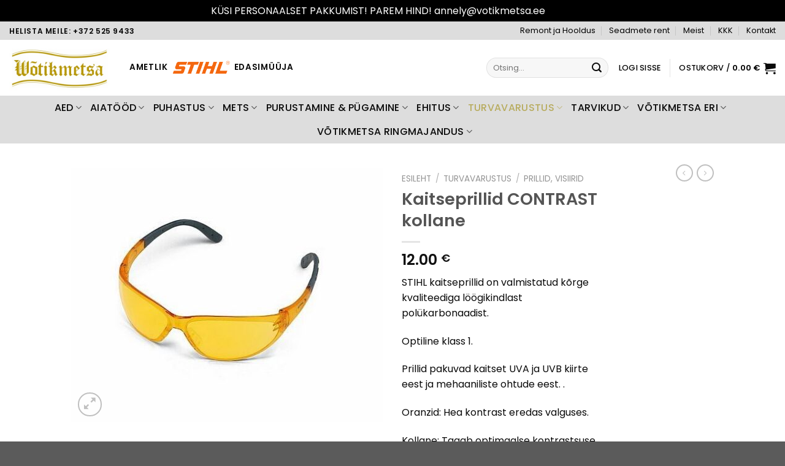

--- FILE ---
content_type: text/html; charset=UTF-8
request_url: https://votikmetsaepood.ee/toode/kaitseprillid-contrast-kollane/
body_size: 34559
content:
<!DOCTYPE html>
<!--[if IE 9 ]> <html lang="et" class="ie9 loading-site no-js"> <![endif]-->
<!--[if IE 8 ]> <html lang="et" class="ie8 loading-site no-js"> <![endif]-->
<!--[if (gte IE 9)|!(IE)]><!--><html lang="et" class="loading-site no-js"> <!--<![endif]-->
<head>
	<meta charset="UTF-8" />
	<link rel="profile" href="http://gmpg.org/xfn/11" />
	<link rel="pingback" href="https://votikmetsaepood.ee/xmlrpc.php" />

	<script>(function(html){html.className = html.className.replace(/\bno-js\b/,'js')})(document.documentElement);</script>
<meta name='robots' content='index, follow, max-image-preview:large, max-snippet:-1, max-video-preview:-1' />
<meta name="viewport" content="width=device-width, initial-scale=1, maximum-scale=1" />
	<!-- This site is optimized with the Yoast SEO plugin v25.3 - https://yoast.com/wordpress/plugins/seo/ -->
	<title>Kaitseprillid CONTRAST kollane - V&otilde;tikmetsa.ee</title>
	<link rel="canonical" href="https://votikmetsaepood.ee/toode/kaitseprillid-contrast-kollane/" />
	<meta property="og:locale" content="et_EE" />
	<meta property="og:type" content="article" />
	<meta property="og:title" content="Kaitseprillid CONTRAST kollane - V&otilde;tikmetsa.ee" />
	<meta property="og:description" content="STIHL kaitseprillid on valmistatud kõrge kvaliteediga löögikindlast polükarbonaadist.  Optiline klass 1.  Prillid pakuvad kaitset UVA ja UVB kiirte eest ja mehaaniliste ohtude eest. .  Oranzid: Hea kontrast eredas valguses.  Kollane: Tagab optimaalse kontrastsuse halvas valguses.  Mustad: Ideaalne kasutamiseks väga ereda valgusega(päike).  Valged: Ideaalne töötada nii sise-kui välistingimustes." />
	<meta property="og:url" content="https://votikmetsaepood.ee/toode/kaitseprillid-contrast-kollane/" />
	<meta property="og:site_name" content="V&otilde;tikmetsa.ee" />
	<meta property="article:publisher" content="https://www.facebook.com/votikmetsa" />
	<meta property="article:modified_time" content="2023-03-27T21:47:46+00:00" />
	<meta property="og:image" content="https://votikmetsaepood.ee/wp-content/uploads/2021/04/z009d071.jpg" />
	<meta property="og:image:width" content="516" />
	<meta property="og:image:height" content="420" />
	<meta property="og:image:type" content="image/jpeg" />
	<meta name="twitter:card" content="summary_large_image" />
	<script type="application/ld+json" class="yoast-schema-graph">{"@context":"https://schema.org","@graph":[{"@type":"WebPage","@id":"https://votikmetsaepood.ee/toode/kaitseprillid-contrast-kollane/","url":"https://votikmetsaepood.ee/toode/kaitseprillid-contrast-kollane/","name":"Kaitseprillid CONTRAST kollane - V&otilde;tikmetsa.ee","isPartOf":{"@id":"https://votikmetsaepood.ee/#website"},"primaryImageOfPage":{"@id":"https://votikmetsaepood.ee/toode/kaitseprillid-contrast-kollane/#primaryimage"},"image":{"@id":"https://votikmetsaepood.ee/toode/kaitseprillid-contrast-kollane/#primaryimage"},"thumbnailUrl":"https://votikmetsaepood.ee/wp-content/uploads/2021/04/z009d071.jpg","datePublished":"2021-04-15T08:15:39+00:00","dateModified":"2023-03-27T21:47:46+00:00","breadcrumb":{"@id":"https://votikmetsaepood.ee/toode/kaitseprillid-contrast-kollane/#breadcrumb"},"inLanguage":"et","potentialAction":[{"@type":"ReadAction","target":["https://votikmetsaepood.ee/toode/kaitseprillid-contrast-kollane/"]}]},{"@type":"ImageObject","inLanguage":"et","@id":"https://votikmetsaepood.ee/toode/kaitseprillid-contrast-kollane/#primaryimage","url":"https://votikmetsaepood.ee/wp-content/uploads/2021/04/z009d071.jpg","contentUrl":"https://votikmetsaepood.ee/wp-content/uploads/2021/04/z009d071.jpg","width":516,"height":420},{"@type":"BreadcrumbList","@id":"https://votikmetsaepood.ee/toode/kaitseprillid-contrast-kollane/#breadcrumb","itemListElement":[{"@type":"ListItem","position":1,"name":"Home","item":"https://votikmetsaepood.ee/"},{"@type":"ListItem","position":2,"name":"Pood","item":"https://votikmetsaepood.ee/pood/"},{"@type":"ListItem","position":3,"name":"Kaitseprillid CONTRAST kollane"}]},{"@type":"WebSite","@id":"https://votikmetsaepood.ee/#website","url":"https://votikmetsaepood.ee/","name":"V&otilde;tikmetsa.ee","description":"Mootorsaed, trimmerid, muruniidukid","potentialAction":[{"@type":"SearchAction","target":{"@type":"EntryPoint","urlTemplate":"https://votikmetsaepood.ee/?s={search_term_string}"},"query-input":{"@type":"PropertyValueSpecification","valueRequired":true,"valueName":"search_term_string"}}],"inLanguage":"et"}]}</script>
	<!-- / Yoast SEO plugin. -->


<link rel='dns-prefetch' href='//fonts.googleapis.com' />
<link rel="alternate" type="application/rss+xml" title="V&otilde;tikmetsa.ee &raquo; RSS" href="https://votikmetsaepood.ee/feed/" />
<link rel="alternate" type="application/rss+xml" title="V&otilde;tikmetsa.ee &raquo; Kommentaaride RSS" href="https://votikmetsaepood.ee/comments/feed/" />
<link rel="alternate" title="oEmbed (JSON)" type="application/json+oembed" href="https://votikmetsaepood.ee/wp-json/oembed/1.0/embed?url=https%3A%2F%2Fvotikmetsaepood.ee%2Ftoode%2Fkaitseprillid-contrast-kollane%2F" />
<link rel="alternate" title="oEmbed (XML)" type="text/xml+oembed" href="https://votikmetsaepood.ee/wp-json/oembed/1.0/embed?url=https%3A%2F%2Fvotikmetsaepood.ee%2Ftoode%2Fkaitseprillid-contrast-kollane%2F&#038;format=xml" />
<style id='wp-img-auto-sizes-contain-inline-css' type='text/css'>
img:is([sizes=auto i],[sizes^="auto," i]){contain-intrinsic-size:3000px 1500px}
/*# sourceURL=wp-img-auto-sizes-contain-inline-css */
</style>
<link rel='stylesheet' id='makecommerceblocks-css' href='https://votikmetsaepood.ee/wp-content/plugins/makecommerce/payment/gateway/woocommerce/blocks/css/makecommerceblocks.css?ver=6.9' type='text/css' media='all' />
<style id='wp-emoji-styles-inline-css' type='text/css'>

	img.wp-smiley, img.emoji {
		display: inline !important;
		border: none !important;
		box-shadow: none !important;
		height: 1em !important;
		width: 1em !important;
		margin: 0 0.07em !important;
		vertical-align: -0.1em !important;
		background: none !important;
		padding: 0 !important;
	}
/*# sourceURL=wp-emoji-styles-inline-css */
</style>
<link rel='stylesheet' id='wp-block-library-css' href='https://votikmetsaepood.ee/wp-includes/css/dist/block-library/style.min.css?ver=6.9' type='text/css' media='all' />
<link rel='stylesheet' id='wc-blocks-style-css' href='https://votikmetsaepood.ee/wp-content/plugins/woocommerce/assets/client/blocks/wc-blocks.css?ver=wc-9.9.3' type='text/css' media='all' />
<style id='global-styles-inline-css' type='text/css'>
:root{--wp--preset--aspect-ratio--square: 1;--wp--preset--aspect-ratio--4-3: 4/3;--wp--preset--aspect-ratio--3-4: 3/4;--wp--preset--aspect-ratio--3-2: 3/2;--wp--preset--aspect-ratio--2-3: 2/3;--wp--preset--aspect-ratio--16-9: 16/9;--wp--preset--aspect-ratio--9-16: 9/16;--wp--preset--color--black: #000000;--wp--preset--color--cyan-bluish-gray: #abb8c3;--wp--preset--color--white: #ffffff;--wp--preset--color--pale-pink: #f78da7;--wp--preset--color--vivid-red: #cf2e2e;--wp--preset--color--luminous-vivid-orange: #ff6900;--wp--preset--color--luminous-vivid-amber: #fcb900;--wp--preset--color--light-green-cyan: #7bdcb5;--wp--preset--color--vivid-green-cyan: #00d084;--wp--preset--color--pale-cyan-blue: #8ed1fc;--wp--preset--color--vivid-cyan-blue: #0693e3;--wp--preset--color--vivid-purple: #9b51e0;--wp--preset--gradient--vivid-cyan-blue-to-vivid-purple: linear-gradient(135deg,rgb(6,147,227) 0%,rgb(155,81,224) 100%);--wp--preset--gradient--light-green-cyan-to-vivid-green-cyan: linear-gradient(135deg,rgb(122,220,180) 0%,rgb(0,208,130) 100%);--wp--preset--gradient--luminous-vivid-amber-to-luminous-vivid-orange: linear-gradient(135deg,rgb(252,185,0) 0%,rgb(255,105,0) 100%);--wp--preset--gradient--luminous-vivid-orange-to-vivid-red: linear-gradient(135deg,rgb(255,105,0) 0%,rgb(207,46,46) 100%);--wp--preset--gradient--very-light-gray-to-cyan-bluish-gray: linear-gradient(135deg,rgb(238,238,238) 0%,rgb(169,184,195) 100%);--wp--preset--gradient--cool-to-warm-spectrum: linear-gradient(135deg,rgb(74,234,220) 0%,rgb(151,120,209) 20%,rgb(207,42,186) 40%,rgb(238,44,130) 60%,rgb(251,105,98) 80%,rgb(254,248,76) 100%);--wp--preset--gradient--blush-light-purple: linear-gradient(135deg,rgb(255,206,236) 0%,rgb(152,150,240) 100%);--wp--preset--gradient--blush-bordeaux: linear-gradient(135deg,rgb(254,205,165) 0%,rgb(254,45,45) 50%,rgb(107,0,62) 100%);--wp--preset--gradient--luminous-dusk: linear-gradient(135deg,rgb(255,203,112) 0%,rgb(199,81,192) 50%,rgb(65,88,208) 100%);--wp--preset--gradient--pale-ocean: linear-gradient(135deg,rgb(255,245,203) 0%,rgb(182,227,212) 50%,rgb(51,167,181) 100%);--wp--preset--gradient--electric-grass: linear-gradient(135deg,rgb(202,248,128) 0%,rgb(113,206,126) 100%);--wp--preset--gradient--midnight: linear-gradient(135deg,rgb(2,3,129) 0%,rgb(40,116,252) 100%);--wp--preset--font-size--small: 13px;--wp--preset--font-size--medium: 20px;--wp--preset--font-size--large: 36px;--wp--preset--font-size--x-large: 42px;--wp--preset--spacing--20: 0.44rem;--wp--preset--spacing--30: 0.67rem;--wp--preset--spacing--40: 1rem;--wp--preset--spacing--50: 1.5rem;--wp--preset--spacing--60: 2.25rem;--wp--preset--spacing--70: 3.38rem;--wp--preset--spacing--80: 5.06rem;--wp--preset--shadow--natural: 6px 6px 9px rgba(0, 0, 0, 0.2);--wp--preset--shadow--deep: 12px 12px 50px rgba(0, 0, 0, 0.4);--wp--preset--shadow--sharp: 6px 6px 0px rgba(0, 0, 0, 0.2);--wp--preset--shadow--outlined: 6px 6px 0px -3px rgb(255, 255, 255), 6px 6px rgb(0, 0, 0);--wp--preset--shadow--crisp: 6px 6px 0px rgb(0, 0, 0);}:where(.is-layout-flex){gap: 0.5em;}:where(.is-layout-grid){gap: 0.5em;}body .is-layout-flex{display: flex;}.is-layout-flex{flex-wrap: wrap;align-items: center;}.is-layout-flex > :is(*, div){margin: 0;}body .is-layout-grid{display: grid;}.is-layout-grid > :is(*, div){margin: 0;}:where(.wp-block-columns.is-layout-flex){gap: 2em;}:where(.wp-block-columns.is-layout-grid){gap: 2em;}:where(.wp-block-post-template.is-layout-flex){gap: 1.25em;}:where(.wp-block-post-template.is-layout-grid){gap: 1.25em;}.has-black-color{color: var(--wp--preset--color--black) !important;}.has-cyan-bluish-gray-color{color: var(--wp--preset--color--cyan-bluish-gray) !important;}.has-white-color{color: var(--wp--preset--color--white) !important;}.has-pale-pink-color{color: var(--wp--preset--color--pale-pink) !important;}.has-vivid-red-color{color: var(--wp--preset--color--vivid-red) !important;}.has-luminous-vivid-orange-color{color: var(--wp--preset--color--luminous-vivid-orange) !important;}.has-luminous-vivid-amber-color{color: var(--wp--preset--color--luminous-vivid-amber) !important;}.has-light-green-cyan-color{color: var(--wp--preset--color--light-green-cyan) !important;}.has-vivid-green-cyan-color{color: var(--wp--preset--color--vivid-green-cyan) !important;}.has-pale-cyan-blue-color{color: var(--wp--preset--color--pale-cyan-blue) !important;}.has-vivid-cyan-blue-color{color: var(--wp--preset--color--vivid-cyan-blue) !important;}.has-vivid-purple-color{color: var(--wp--preset--color--vivid-purple) !important;}.has-black-background-color{background-color: var(--wp--preset--color--black) !important;}.has-cyan-bluish-gray-background-color{background-color: var(--wp--preset--color--cyan-bluish-gray) !important;}.has-white-background-color{background-color: var(--wp--preset--color--white) !important;}.has-pale-pink-background-color{background-color: var(--wp--preset--color--pale-pink) !important;}.has-vivid-red-background-color{background-color: var(--wp--preset--color--vivid-red) !important;}.has-luminous-vivid-orange-background-color{background-color: var(--wp--preset--color--luminous-vivid-orange) !important;}.has-luminous-vivid-amber-background-color{background-color: var(--wp--preset--color--luminous-vivid-amber) !important;}.has-light-green-cyan-background-color{background-color: var(--wp--preset--color--light-green-cyan) !important;}.has-vivid-green-cyan-background-color{background-color: var(--wp--preset--color--vivid-green-cyan) !important;}.has-pale-cyan-blue-background-color{background-color: var(--wp--preset--color--pale-cyan-blue) !important;}.has-vivid-cyan-blue-background-color{background-color: var(--wp--preset--color--vivid-cyan-blue) !important;}.has-vivid-purple-background-color{background-color: var(--wp--preset--color--vivid-purple) !important;}.has-black-border-color{border-color: var(--wp--preset--color--black) !important;}.has-cyan-bluish-gray-border-color{border-color: var(--wp--preset--color--cyan-bluish-gray) !important;}.has-white-border-color{border-color: var(--wp--preset--color--white) !important;}.has-pale-pink-border-color{border-color: var(--wp--preset--color--pale-pink) !important;}.has-vivid-red-border-color{border-color: var(--wp--preset--color--vivid-red) !important;}.has-luminous-vivid-orange-border-color{border-color: var(--wp--preset--color--luminous-vivid-orange) !important;}.has-luminous-vivid-amber-border-color{border-color: var(--wp--preset--color--luminous-vivid-amber) !important;}.has-light-green-cyan-border-color{border-color: var(--wp--preset--color--light-green-cyan) !important;}.has-vivid-green-cyan-border-color{border-color: var(--wp--preset--color--vivid-green-cyan) !important;}.has-pale-cyan-blue-border-color{border-color: var(--wp--preset--color--pale-cyan-blue) !important;}.has-vivid-cyan-blue-border-color{border-color: var(--wp--preset--color--vivid-cyan-blue) !important;}.has-vivid-purple-border-color{border-color: var(--wp--preset--color--vivid-purple) !important;}.has-vivid-cyan-blue-to-vivid-purple-gradient-background{background: var(--wp--preset--gradient--vivid-cyan-blue-to-vivid-purple) !important;}.has-light-green-cyan-to-vivid-green-cyan-gradient-background{background: var(--wp--preset--gradient--light-green-cyan-to-vivid-green-cyan) !important;}.has-luminous-vivid-amber-to-luminous-vivid-orange-gradient-background{background: var(--wp--preset--gradient--luminous-vivid-amber-to-luminous-vivid-orange) !important;}.has-luminous-vivid-orange-to-vivid-red-gradient-background{background: var(--wp--preset--gradient--luminous-vivid-orange-to-vivid-red) !important;}.has-very-light-gray-to-cyan-bluish-gray-gradient-background{background: var(--wp--preset--gradient--very-light-gray-to-cyan-bluish-gray) !important;}.has-cool-to-warm-spectrum-gradient-background{background: var(--wp--preset--gradient--cool-to-warm-spectrum) !important;}.has-blush-light-purple-gradient-background{background: var(--wp--preset--gradient--blush-light-purple) !important;}.has-blush-bordeaux-gradient-background{background: var(--wp--preset--gradient--blush-bordeaux) !important;}.has-luminous-dusk-gradient-background{background: var(--wp--preset--gradient--luminous-dusk) !important;}.has-pale-ocean-gradient-background{background: var(--wp--preset--gradient--pale-ocean) !important;}.has-electric-grass-gradient-background{background: var(--wp--preset--gradient--electric-grass) !important;}.has-midnight-gradient-background{background: var(--wp--preset--gradient--midnight) !important;}.has-small-font-size{font-size: var(--wp--preset--font-size--small) !important;}.has-medium-font-size{font-size: var(--wp--preset--font-size--medium) !important;}.has-large-font-size{font-size: var(--wp--preset--font-size--large) !important;}.has-x-large-font-size{font-size: var(--wp--preset--font-size--x-large) !important;}
/*# sourceURL=global-styles-inline-css */
</style>

<style id='classic-theme-styles-inline-css' type='text/css'>
/*! This file is auto-generated */
.wp-block-button__link{color:#fff;background-color:#32373c;border-radius:9999px;box-shadow:none;text-decoration:none;padding:calc(.667em + 2px) calc(1.333em + 2px);font-size:1.125em}.wp-block-file__button{background:#32373c;color:#fff;text-decoration:none}
/*# sourceURL=/wp-includes/css/classic-themes.min.css */
</style>
<link rel='stylesheet' id='contact-form-7-css' href='https://votikmetsaepood.ee/wp-content/plugins/contact-form-7/includes/css/styles.css?ver=6.0.6' type='text/css' media='all' />
<link rel='stylesheet' id='cf7md_roboto-css' href='//fonts.googleapis.com/css?family=Roboto:400,500' type='text/css' media='all' />
<link rel='stylesheet' id='cf7-material-design-css' href='https://votikmetsaepood.ee/wp-content/plugins/material-design-for-contact-form-7/public/../assets/css/cf7-material-design.css?ver=2.6.4' type='text/css' media='all' />
<link rel='stylesheet' id='photoswipe-css' href='https://votikmetsaepood.ee/wp-content/plugins/woocommerce/assets/css/photoswipe/photoswipe.min.css?ver=9.9.3' type='text/css' media='all' />
<link rel='stylesheet' id='photoswipe-default-skin-css' href='https://votikmetsaepood.ee/wp-content/plugins/woocommerce/assets/css/photoswipe/default-skin/default-skin.min.css?ver=9.9.3' type='text/css' media='all' />
<style id='woocommerce-inline-inline-css' type='text/css'>
.woocommerce form .form-row .required { visibility: visible; }
/*# sourceURL=woocommerce-inline-inline-css */
</style>
<link rel='stylesheet' id='montonio-style-css' href='https://votikmetsaepood.ee/wp-content/plugins/montonio-for-woocommerce/assets/css/montonio-style.css?ver=9.0.1' type='text/css' media='all' />
<link rel='stylesheet' id='hint-css' href='https://votikmetsaepood.ee/wp-content/plugins/woo-smart-compare/assets/libs/hint/hint.min.css?ver=6.9' type='text/css' media='all' />
<link rel='stylesheet' id='perfect-scrollbar-css' href='https://votikmetsaepood.ee/wp-content/plugins/woo-smart-compare/assets/libs/perfect-scrollbar/css/perfect-scrollbar.min.css?ver=6.9' type='text/css' media='all' />
<link rel='stylesheet' id='perfect-scrollbar-wpc-css' href='https://votikmetsaepood.ee/wp-content/plugins/woo-smart-compare/assets/libs/perfect-scrollbar/css/custom-theme.css?ver=6.9' type='text/css' media='all' />
<link rel='stylesheet' id='woosc-frontend-css' href='https://votikmetsaepood.ee/wp-content/plugins/woo-smart-compare/assets/css/frontend.css?ver=6.4.5' type='text/css' media='all' />
<link rel='stylesheet' id='brands-styles-css' href='https://votikmetsaepood.ee/wp-content/plugins/woocommerce/assets/css/brands.css?ver=9.9.3' type='text/css' media='all' />
<link rel='stylesheet' id='flatsome-icons-css' href='https://votikmetsaepood.ee/wp-content/themes/flatsome/assets/css/fl-icons.css?ver=3.12' type='text/css' media='all' />
<link rel='stylesheet' id='flatsome-main-css' href='https://votikmetsaepood.ee/wp-content/themes/flatsome/assets/css/flatsome.css?ver=3.13.3' type='text/css' media='all' />
<link rel='stylesheet' id='flatsome-shop-css' href='https://votikmetsaepood.ee/wp-content/themes/flatsome/assets/css/flatsome-shop.css?ver=3.13.3' type='text/css' media='all' />
<link rel='stylesheet' id='flatsome-style-css' href='https://votikmetsaepood.ee/wp-content/themes/flatsome-child/style.css?ver=3.0' type='text/css' media='all' />
<link rel='stylesheet' id='flatsome-googlefonts-css' href='//fonts.googleapis.com/css?family=Poppins%3Aregular%2C600%2Cregular%2C500%7CDancing+Script%3Aregular%2C400&#038;display=swap&#038;ver=3.9' type='text/css' media='all' />
<script type="text/javascript">
            window._nslDOMReady = function (callback) {
                if ( document.readyState === "complete" || document.readyState === "interactive" ) {
                    callback();
                } else {
                    document.addEventListener( "DOMContentLoaded", callback );
                }
            };
            </script><script type="text/javascript" src="https://votikmetsaepood.ee/wp-includes/js/jquery/jquery.min.js?ver=3.7.1" id="jquery-core-js"></script>
<script type="text/javascript" src="https://votikmetsaepood.ee/wp-includes/js/jquery/jquery-migrate.min.js?ver=3.4.1" id="jquery-migrate-js"></script>
<script type="text/javascript" id="MC_PARCELMACHINE_SEARCHABLE_JS-js-before">
/* <![CDATA[ */
const MC_PARCELMACHINE_SEARCHABLE_JS = [{"placeholder":"-- vali pakiautomaat --"}]
//# sourceURL=MC_PARCELMACHINE_SEARCHABLE_JS-js-before
/* ]]> */
</script>
<script type="text/javascript" src="https://votikmetsaepood.ee/wp-content/plugins/makecommerce/shipping/js/parcelmachine_searchable.js?ver=1749838079" id="MC_PARCELMACHINE_SEARCHABLE_JS-js"></script>
<script type="text/javascript" src="https://votikmetsaepood.ee/wp-content/plugins/makecommerce/shipping/js/parcelmachine.js?ver=1749838079" id="MC_PARCELMACHINE_JS-js"></script>
<script type="text/javascript" src="https://votikmetsaepood.ee/wp-content/plugins/woocommerce/assets/js/jquery-blockui/jquery.blockUI.min.js?ver=2.7.0-wc.9.9.3" id="jquery-blockui-js" defer="defer" data-wp-strategy="defer"></script>
<script type="text/javascript" id="wc-add-to-cart-js-extra">
/* <![CDATA[ */
var wc_add_to_cart_params = {"ajax_url":"/wp-admin/admin-ajax.php","wc_ajax_url":"/?wc-ajax=%%endpoint%%","i18n_view_cart":"Vaata ostukorvi","cart_url":"https://votikmetsaepood.ee/ostukorv/","is_cart":"","cart_redirect_after_add":"no"};
//# sourceURL=wc-add-to-cart-js-extra
/* ]]> */
</script>
<script type="text/javascript" src="https://votikmetsaepood.ee/wp-content/plugins/woocommerce/assets/js/frontend/add-to-cart.min.js?ver=9.9.3" id="wc-add-to-cart-js" defer="defer" data-wp-strategy="defer"></script>
<script type="text/javascript" src="https://votikmetsaepood.ee/wp-content/plugins/woocommerce/assets/js/photoswipe/photoswipe.min.js?ver=4.1.1-wc.9.9.3" id="photoswipe-js" defer="defer" data-wp-strategy="defer"></script>
<script type="text/javascript" src="https://votikmetsaepood.ee/wp-content/plugins/woocommerce/assets/js/photoswipe/photoswipe-ui-default.min.js?ver=4.1.1-wc.9.9.3" id="photoswipe-ui-default-js" defer="defer" data-wp-strategy="defer"></script>
<script type="text/javascript" id="wc-single-product-js-extra">
/* <![CDATA[ */
var wc_single_product_params = {"i18n_required_rating_text":"Palun vali hinnang","i18n_rating_options":["1 of 5 stars","2 of 5 stars","3 of 5 stars","4 of 5 stars","5 of 5 stars"],"i18n_product_gallery_trigger_text":"View full-screen image gallery","review_rating_required":"yes","flexslider":{"rtl":false,"animation":"slide","smoothHeight":true,"directionNav":false,"controlNav":"thumbnails","slideshow":false,"animationSpeed":500,"animationLoop":false,"allowOneSlide":false},"zoom_enabled":"","zoom_options":[],"photoswipe_enabled":"1","photoswipe_options":{"shareEl":false,"closeOnScroll":false,"history":false,"hideAnimationDuration":0,"showAnimationDuration":0},"flexslider_enabled":""};
//# sourceURL=wc-single-product-js-extra
/* ]]> */
</script>
<script type="text/javascript" src="https://votikmetsaepood.ee/wp-content/plugins/woocommerce/assets/js/frontend/single-product.min.js?ver=9.9.3" id="wc-single-product-js" defer="defer" data-wp-strategy="defer"></script>
<script type="text/javascript" src="https://votikmetsaepood.ee/wp-content/plugins/woocommerce/assets/js/js-cookie/js.cookie.min.js?ver=2.1.4-wc.9.9.3" id="js-cookie-js" defer="defer" data-wp-strategy="defer"></script>
<script type="text/javascript" id="woocommerce-js-extra">
/* <![CDATA[ */
var woocommerce_params = {"ajax_url":"/wp-admin/admin-ajax.php","wc_ajax_url":"/?wc-ajax=%%endpoint%%","i18n_password_show":"Show password","i18n_password_hide":"Hide password"};
//# sourceURL=woocommerce-js-extra
/* ]]> */
</script>
<script type="text/javascript" src="https://votikmetsaepood.ee/wp-content/plugins/woocommerce/assets/js/frontend/woocommerce.min.js?ver=9.9.3" id="woocommerce-js" defer="defer" data-wp-strategy="defer"></script>
<script type="text/javascript" src="https://votikmetsaepood.ee/wp-content/plugins/woo-lhv-hire-purchase/assets/js/checkout.js?ver=6.9" id="lhv-hire-purchase-js"></script>
<script type="text/javascript" src="https://votikmetsaepood.ee/wp-content/plugins/woo-conditional-shipping-pro/includes/frontend/../../frontend/js/woo-conditional-shipping.js?ver=2.4.3.pro" id="woo-conditional-shipping-js-js"></script>
<link rel="https://api.w.org/" href="https://votikmetsaepood.ee/wp-json/" /><link rel="alternate" title="JSON" type="application/json" href="https://votikmetsaepood.ee/wp-json/wp/v2/product/1643" /><link rel="EditURI" type="application/rsd+xml" title="RSD" href="https://votikmetsaepood.ee/xmlrpc.php?rsd" />
<meta name="generator" content="WordPress 6.9" />
<meta name="generator" content="WooCommerce 9.9.3" />
<link rel='shortlink' href='https://votikmetsaepood.ee/?p=1643' />
        <script>
            (function ($) {
                const styles = `
                .monthly_payment {
                    font-size: 12px;
                }
                .products .product .esto_calculator {
                    margin-bottom: 16px;
                }
            `;
                const styleSheet = document.createElement('style');
                styleSheet.type = 'text/css';
                styleSheet.innerText = styles;
                document.head.appendChild(styleSheet);
            })(jQuery);
        </script>
        <script>(function(w,d,s,l,i){w[l]=w[l]||[];w[l].push({'gtm.start':
new Date().getTime(),event:'gtm.js'});var f=d.getElementsByTagName(s)[0],
j=d.createElement(s),dl=l!='dataLayer'?'&l='+l:'';j.async=true;j.src=
'https://www.googletagmanager.com/gtm.js?id='+i+dl;f.parentNode.insertBefore(j,f);
})(window,document,'script','dataLayer','GTM-P239NBR');</script>
<style>.bg{opacity: 0; transition: opacity 1s; -webkit-transition: opacity 1s;} .bg-loaded{opacity: 1;}</style><!--[if IE]><link rel="stylesheet" type="text/css" href="https://votikmetsaepood.ee/wp-content/themes/flatsome/assets/css/ie-fallback.css"><script src="//cdnjs.cloudflare.com/ajax/libs/html5shiv/3.6.1/html5shiv.js"></script><script>var head = document.getElementsByTagName('head')[0],style = document.createElement('style');style.type = 'text/css';style.styleSheet.cssText = ':before,:after{content:none !important';head.appendChild(style);setTimeout(function(){head.removeChild(style);}, 0);</script><script src="https://votikmetsaepood.ee/wp-content/themes/flatsome/assets/libs/ie-flexibility.js"></script><![endif]-->	<noscript><style>.woocommerce-product-gallery{ opacity: 1 !important; }</style></noscript>
	
<!-- Meta Pixel Code -->
<script type='text/javascript'>
!function(f,b,e,v,n,t,s){if(f.fbq)return;n=f.fbq=function(){n.callMethod?
n.callMethod.apply(n,arguments):n.queue.push(arguments)};if(!f._fbq)f._fbq=n;
n.push=n;n.loaded=!0;n.version='2.0';n.queue=[];t=b.createElement(e);t.async=!0;
t.src=v;s=b.getElementsByTagName(e)[0];s.parentNode.insertBefore(t,s)}(window,
document,'script','https://connect.facebook.net/en_US/fbevents.js?v=next');
</script>
<!-- End Meta Pixel Code -->
<script type='text/javascript'>var url = window.location.origin + '?ob=open-bridge';
            fbq('set', 'openbridge', '4012019025550101', url);
fbq('init', '4012019025550101', {}, {
    "agent": "wordpress-6.9-4.1.3"
})</script><script type='text/javascript'>
    fbq('track', 'PageView', []);
  </script><link rel="icon" href="https://votikmetsaepood.ee/wp-content/uploads/2023/03/cropped-vOTIKMETSA-LOGO-32x32.png" sizes="32x32" />
<link rel="icon" href="https://votikmetsaepood.ee/wp-content/uploads/2023/03/cropped-vOTIKMETSA-LOGO-192x192.png" sizes="192x192" />
<link rel="apple-touch-icon" href="https://votikmetsaepood.ee/wp-content/uploads/2023/03/cropped-vOTIKMETSA-LOGO-180x180.png" />
<meta name="msapplication-TileImage" content="https://votikmetsaepood.ee/wp-content/uploads/2023/03/cropped-vOTIKMETSA-LOGO-270x270.png" />
<style id="custom-css" type="text/css">:root {--primary-color: #b8ac5f;}.header-main{height: 91px}#logo img{max-height: 91px}#logo{width:166px;}.header-bottom{min-height: 43px}.header-top{min-height: 30px}.transparent .header-main{height: 30px}.transparent #logo img{max-height: 30px}.has-transparent + .page-title:first-of-type,.has-transparent + #main > .page-title,.has-transparent + #main > div > .page-title,.has-transparent + #main .page-header-wrapper:first-of-type .page-title{padding-top: 110px;}.header.show-on-scroll,.stuck .header-main{height:70px!important}.stuck #logo img{max-height: 70px!important}.search-form{ width: 37%;}.header-bg-color, .header-wrapper {background-color: rgba(255,255,255,0.9)}.header-bottom {background-color: #dddddd}.top-bar-nav > li > a{line-height: 16px }.header-main .nav > li > a{line-height: 16px }.stuck .header-main .nav > li > a{line-height: 50px }.header-bottom-nav > li > a{line-height: 16px }@media (max-width: 549px) {.header-main{height: 70px}#logo img{max-height: 70px}}.header-top{background-color:#dddddd!important;}/* Color */.accordion-title.active, .has-icon-bg .icon .icon-inner,.logo a, .primary.is-underline, .primary.is-link, .badge-outline .badge-inner, .nav-outline > li.active> a,.nav-outline >li.active > a, .cart-icon strong,[data-color='primary'], .is-outline.primary{color: #b8ac5f;}/* Color !important */[data-text-color="primary"]{color: #b8ac5f!important;}/* Background Color */[data-text-bg="primary"]{background-color: #b8ac5f;}/* Background */.scroll-to-bullets a,.featured-title, .label-new.menu-item > a:after, .nav-pagination > li > .current,.nav-pagination > li > span:hover,.nav-pagination > li > a:hover,.has-hover:hover .badge-outline .badge-inner,button[type="submit"], .button.wc-forward:not(.checkout):not(.checkout-button), .button.submit-button, .button.primary:not(.is-outline),.featured-table .title,.is-outline:hover, .has-icon:hover .icon-label,.nav-dropdown-bold .nav-column li > a:hover, .nav-dropdown.nav-dropdown-bold > li > a:hover, .nav-dropdown-bold.dark .nav-column li > a:hover, .nav-dropdown.nav-dropdown-bold.dark > li > a:hover, .is-outline:hover, .tagcloud a:hover,.grid-tools a, input[type='submit']:not(.is-form), .box-badge:hover .box-text, input.button.alt,.nav-box > li > a:hover,.nav-box > li.active > a,.nav-pills > li.active > a ,.current-dropdown .cart-icon strong, .cart-icon:hover strong, .nav-line-bottom > li > a:before, .nav-line-grow > li > a:before, .nav-line > li > a:before,.banner, .header-top, .slider-nav-circle .flickity-prev-next-button:hover svg, .slider-nav-circle .flickity-prev-next-button:hover .arrow, .primary.is-outline:hover, .button.primary:not(.is-outline), input[type='submit'].primary, input[type='submit'].primary, input[type='reset'].button, input[type='button'].primary, .badge-inner{background-color: #b8ac5f;}/* Border */.nav-vertical.nav-tabs > li.active > a,.scroll-to-bullets a.active,.nav-pagination > li > .current,.nav-pagination > li > span:hover,.nav-pagination > li > a:hover,.has-hover:hover .badge-outline .badge-inner,.accordion-title.active,.featured-table,.is-outline:hover, .tagcloud a:hover,blockquote, .has-border, .cart-icon strong:after,.cart-icon strong,.blockUI:before, .processing:before,.loading-spin, .slider-nav-circle .flickity-prev-next-button:hover svg, .slider-nav-circle .flickity-prev-next-button:hover .arrow, .primary.is-outline:hover{border-color: #b8ac5f}.nav-tabs > li.active > a{border-top-color: #b8ac5f}.widget_shopping_cart_content .blockUI.blockOverlay:before { border-left-color: #b8ac5f }.woocommerce-checkout-review-order .blockUI.blockOverlay:before { border-left-color: #b8ac5f }/* Fill */.slider .flickity-prev-next-button:hover svg,.slider .flickity-prev-next-button:hover .arrow{fill: #b8ac5f;}/* Background Color */[data-icon-label]:after, .secondary.is-underline:hover,.secondary.is-outline:hover,.icon-label,.button.secondary:not(.is-outline),.button.alt:not(.is-outline), .badge-inner.on-sale, .button.checkout, .single_add_to_cart_button, .current .breadcrumb-step{ background-color:#b8ac5f; }[data-text-bg="secondary"]{background-color: #b8ac5f;}/* Color */.secondary.is-underline,.secondary.is-link, .secondary.is-outline,.stars a.active, .star-rating:before, .woocommerce-page .star-rating:before,.star-rating span:before, .color-secondary{color: #b8ac5f}/* Color !important */[data-text-color="secondary"]{color: #b8ac5f!important;}/* Border */.secondary.is-outline:hover{border-color:#b8ac5f}body{font-size: 100%;}@media screen and (max-width: 549px){body{font-size: 100%;}}body{font-family:"Poppins", sans-serif}body{font-weight: 0}body{color: #0a0a0a}.nav > li > a {font-family:"Poppins", sans-serif;}.mobile-sidebar-levels-2 .nav > li > ul > li > a {font-family:"Poppins", sans-serif;}.nav > li > a {font-weight: 500;}.mobile-sidebar-levels-2 .nav > li > ul > li > a {font-weight: 500;}h1,h2,h3,h4,h5,h6,.heading-font, .off-canvas-center .nav-sidebar.nav-vertical > li > a{font-family: "Poppins", sans-serif;}h1,h2,h3,h4,h5,h6,.heading-font,.banner h1,.banner h2{font-weight: 600;}.alt-font{font-family: "Dancing Script", sans-serif;}.alt-font{font-weight: 400!important;}.header:not(.transparent) .top-bar-nav > li > a {color: #000000;}.header:not(.transparent) .header-nav-main.nav > li > a {color: #000000;}.header:not(.transparent) .header-nav-main.nav > li > a:hover,.header:not(.transparent) .header-nav-main.nav > li.active > a,.header:not(.transparent) .header-nav-main.nav > li.current > a,.header:not(.transparent) .header-nav-main.nav > li > a.active,.header:not(.transparent) .header-nav-main.nav > li > a.current{color: #b8ac5f;}.header-nav-main.nav-line-bottom > li > a:before,.header-nav-main.nav-line-grow > li > a:before,.header-nav-main.nav-line > li > a:before,.header-nav-main.nav-box > li > a:hover,.header-nav-main.nav-box > li.active > a,.header-nav-main.nav-pills > li > a:hover,.header-nav-main.nav-pills > li.active > a{color:#FFF!important;background-color: #b8ac5f;}.header:not(.transparent) .header-bottom-nav.nav > li > a{color: #0a0a0a;}.header:not(.transparent) .header-bottom-nav.nav > li > a:hover,.header:not(.transparent) .header-bottom-nav.nav > li.active > a,.header:not(.transparent) .header-bottom-nav.nav > li.current > a,.header:not(.transparent) .header-bottom-nav.nav > li > a.active,.header:not(.transparent) .header-bottom-nav.nav > li > a.current{color: #b8ac5f;}.header-bottom-nav.nav-line-bottom > li > a:before,.header-bottom-nav.nav-line-grow > li > a:before,.header-bottom-nav.nav-line > li > a:before,.header-bottom-nav.nav-box > li > a:hover,.header-bottom-nav.nav-box > li.active > a,.header-bottom-nav.nav-pills > li > a:hover,.header-bottom-nav.nav-pills > li.active > a{color:#FFF!important;background-color: #b8ac5f;}a{color: #000000;}a:hover{color: #b8ac5f;}.tagcloud a:hover{border-color: #b8ac5f;background-color: #b8ac5f;}.current .breadcrumb-step, [data-icon-label]:after, .button#place_order,.button.checkout,.checkout-button,.single_add_to_cart_button.button{background-color: #b8ac5f!important }.has-equal-box-heights .box-image {padding-top: 100%;}.shop-page-title.featured-title .title-bg{ background-image: url(https://votikmetsaepood.ee/wp-content/uploads/2021/04/z009d071.jpg)!important;}@media screen and (min-width: 550px){.products .box-vertical .box-image{min-width: 247px!important;width: 247px!important;}}.header-main .social-icons,.header-main .cart-icon strong,.header-main .menu-title,.header-main .header-button > .button.is-outline,.header-main .nav > li > a > i:not(.icon-angle-down){color: #0a0a0a!important;}.header-main .header-button > .button.is-outline,.header-main .cart-icon strong:after,.header-main .cart-icon strong{border-color: #0a0a0a!important;}.header-main .header-button > .button:not(.is-outline){background-color: #0a0a0a!important;}.header-main .current-dropdown .cart-icon strong,.header-main .header-button > .button:hover,.header-main .header-button > .button:hover i,.header-main .header-button > .button:hover span{color:#FFF!important;}.header-main .menu-title:hover,.header-main .social-icons a:hover,.header-main .header-button > .button.is-outline:hover,.header-main .nav > li > a:hover > i:not(.icon-angle-down){color: #b8ac5f!important;}.header-main .current-dropdown .cart-icon strong,.header-main .header-button > .button:hover{background-color: #b8ac5f!important;}.header-main .current-dropdown .cart-icon strong:after,.header-main .current-dropdown .cart-icon strong,.header-main .header-button > .button:hover{border-color: #b8ac5f!important;}.footer-1{background-color: #f4f4f4}.label-new.menu-item > a:after{content:"New";}.label-hot.menu-item > a:after{content:"Hot";}.label-sale.menu-item > a:after{content:"Sale";}.label-popular.menu-item > a:after{content:"Popular";}</style>		<style type="text/css" id="wp-custom-css">
			.absolute-footer.dark {
	display: none;
}

ul.menu>li+li, .widget>ul>li+li {
	border: none;
}

.widget .is-divider {
	background-color: #b8ac5f;
}

#cf7md-form .mdc-button--raised:not(:disabled) {
	background-color: #b8ac5f;
	float: right;
}

#cf7md-form .mdc-button--raised:not(:disabled):hover {
	background-color: #b8ac5f;
}		</style>
		</head>

<body class="wp-singular product-template-default single single-product postid-1643 wp-theme-flatsome wp-child-theme-flatsome-child theme-flatsome woocommerce woocommerce-page woocommerce-demo-store woocommerce-no-js lightbox nav-dropdown-has-arrow nav-dropdown-has-shadow nav-dropdown-has-border">

<p role="complementary" aria-label="Poe teade" class="woocommerce-store-notice demo_store" data-notice-id="2a1d9c9a4f5d0439856437d773fed620" style="display:none;">KÜSI PERSONAALSET PAKKUMIST! PAREM HIND!
annely@votikmetsa.ee  <a role="button" href="#" class="woocommerce-store-notice__dismiss-link">Peida</a></p>
<!-- Meta Pixel Code -->
<noscript>
<img height="1" width="1" style="display:none" alt="fbpx"
src="https://www.facebook.com/tr?id=4012019025550101&ev=PageView&noscript=1" />
</noscript>
<!-- End Meta Pixel Code -->

<a class="skip-link screen-reader-text" href="#main">Skip to content</a>

<div id="wrapper">

	
	<header id="header" class="header header-full-width has-sticky sticky-jump">
		<div class="header-wrapper">
			<div id="top-bar" class="header-top flex-has-center">
    <div class="flex-row container">
      <div class="flex-col hide-for-medium flex-left">
          <ul class="nav nav-left medium-nav-center nav-small  nav-divided">
              <li class="html custom html_topbar_left"><strong class="uppercase">HELISTA MEILE: +372 525 9433</strong></li>          </ul>
      </div>

      <div class="flex-col hide-for-medium flex-center">
          <ul class="nav nav-center nav-small  nav-divided">
                        </ul>
      </div>

      <div class="flex-col hide-for-medium flex-right">
         <ul class="nav top-bar-nav nav-right nav-small  nav-divided">
              <li id="menu-item-996" class="menu-item menu-item-type-post_type menu-item-object-page menu-item-996 menu-item-design-default"><a href="https://votikmetsaepood.ee/remont-ja-hooldus/" class="nav-top-link">Remont ja Hooldus</a></li>
<li id="menu-item-997" class="menu-item menu-item-type-post_type menu-item-object-page menu-item-997 menu-item-design-default"><a href="https://votikmetsaepood.ee/seadmete-rent/" class="nav-top-link">Seadmete rent</a></li>
<li id="menu-item-998" class="menu-item menu-item-type-post_type menu-item-object-page menu-item-998 menu-item-design-default"><a href="https://votikmetsaepood.ee/meist/" class="nav-top-link">Meist</a></li>
<li id="menu-item-999" class="menu-item menu-item-type-post_type menu-item-object-page menu-item-999 menu-item-design-default"><a href="https://votikmetsaepood.ee/kkk/" class="nav-top-link">KKK</a></li>
<li id="menu-item-1000" class="menu-item menu-item-type-post_type menu-item-object-page menu-item-1000 menu-item-design-default"><a href="https://votikmetsaepood.ee/kontakt/" class="nav-top-link">Kontakt</a></li>
          </ul>
      </div>

            <div class="flex-col show-for-medium flex-grow">
          <ul class="nav nav-center nav-small mobile-nav  nav-divided">
              <li class="html custom html_topbar_left"><strong class="uppercase">HELISTA MEILE: +372 525 9433</strong></li>          </ul>
      </div>
      
    </div>
</div>
<div id="masthead" class="header-main ">
      <div class="header-inner flex-row container logo-left medium-logo-center" role="navigation">

          <!-- Logo -->
          <div id="logo" class="flex-col logo">
            <!-- Header logo -->
<a href="https://votikmetsaepood.ee/" title="V&otilde;tikmetsa.ee - Mootorsaed, trimmerid, muruniidukid" rel="home">
    <img width="166" height="91" src="https://votikmetsaepood.ee/wp-content/uploads/2021/03/LOGO.png" class="header_logo header-logo" alt="V&otilde;tikmetsa.ee"/><img  width="166" height="91" src="https://votikmetsaepood.ee/wp-content/uploads/2021/03/LOGO.png" class="header-logo-dark" alt="V&otilde;tikmetsa.ee"/></a>
          </div>

          <!-- Mobile Left Elements -->
          <div class="flex-col show-for-medium flex-left">
            <ul class="mobile-nav nav nav-left ">
              <li class="nav-icon has-icon">
  		<a href="#" data-open="#main-menu" data-pos="left" data-bg="main-menu-overlay" data-color="" class="is-small" aria-label="Menu" aria-controls="main-menu" aria-expanded="false">
		
		  <i class="icon-menu" ></i>
		  		</a>
	</li>            </ul>
          </div>

          <!-- Left Elements -->
          <div class="flex-col hide-for-medium flex-left
            flex-grow">
            <ul class="header-nav header-nav-main nav nav-left  nav-uppercase" >
              <li class="html custom html_topbar_right"><strong class="uppercase">AMETLIK</strong>
<img src="https://votikmetsaepood.ee/wp-content/uploads/2021/04/5ea06507dd0fd60004a540a0.png" alt="Stihl" width="100">
<strong class="uppercase">EDASIMÜÜJA</strong></li>            </ul>
          </div>

          <!-- Right Elements -->
          <div class="flex-col hide-for-medium flex-right">
            <ul class="header-nav header-nav-main nav nav-right  nav-uppercase">
              <li class="header-search-form search-form html relative has-icon">
	<div class="header-search-form-wrapper">
		<div class="searchform-wrapper ux-search-box relative form-flat is-normal"><form role="search" method="get" class="searchform" action="https://votikmetsaepood.ee/">
	<div class="flex-row relative">
						<div class="flex-col flex-grow">
			<label class="screen-reader-text" for="woocommerce-product-search-field-0">Otsi:</label>
			<input type="search" id="woocommerce-product-search-field-0" class="search-field mb-0" placeholder="Otsing&hellip;" value="" name="s" />
			<input type="hidden" name="post_type" value="product" />
					</div>
		<div class="flex-col">
			<button type="submit" value="Otsi" class="ux-search-submit submit-button secondary button icon mb-0" aria-label="Submit">
				<i class="icon-search" ></i>			</button>
		</div>
	</div>
	<div class="live-search-results text-left z-top"></div>
</form>
</div>	</div>
</li><li class="account-item has-icon
    "
>

<a href="https://votikmetsaepood.ee/minu-konto/"
    class="nav-top-link nav-top-not-logged-in "
    data-open="#login-form-popup"  >
    <span>
    Logi sisse      </span>
  
</a>



</li>
<li class="header-divider"></li><li class="cart-item has-icon has-dropdown">

<a href="https://votikmetsaepood.ee/ostukorv/" title="Ostukorv" class="header-cart-link is-small">


<span class="header-cart-title">
   Ostukorv   /      <span class="cart-price"><span class="woocommerce-Price-amount amount"><bdi>0.00&nbsp;<span class="woocommerce-Price-currencySymbol">&euro;</span></bdi></span></span>
  </span>

    <i class="icon-shopping-cart"
    data-icon-label="0">
  </i>
  </a>

 <ul class="nav-dropdown nav-dropdown-default">
    <li class="html widget_shopping_cart">
      <div class="widget_shopping_cart_content">
        

	<p class="woocommerce-mini-cart__empty-message">Ostukorvis ei ole tooteid.</p>


      </div>
    </li>
     </ul>

</li>
            </ul>
          </div>

          <!-- Mobile Right Elements -->
          <div class="flex-col show-for-medium flex-right">
            <ul class="mobile-nav nav nav-right ">
              <li class="cart-item has-icon">

      <a href="https://votikmetsaepood.ee/ostukorv/" class="header-cart-link off-canvas-toggle nav-top-link is-small" data-open="#cart-popup" data-class="off-canvas-cart" title="Ostukorv" data-pos="right">
  
    <i class="icon-shopping-cart"
    data-icon-label="0">
  </i>
  </a>


  <!-- Cart Sidebar Popup -->
  <div id="cart-popup" class="mfp-hide widget_shopping_cart">
  <div class="cart-popup-inner inner-padding">
      <div class="cart-popup-title text-center">
          <h4 class="uppercase">Ostukorv</h4>
          <div class="is-divider"></div>
      </div>
      <div class="widget_shopping_cart_content">
          

	<p class="woocommerce-mini-cart__empty-message">Ostukorvis ei ole tooteid.</p>


      </div>
             <div class="cart-sidebar-content relative"></div>  </div>
  </div>

</li>
            </ul>
          </div>

      </div>
     
      </div><div id="wide-nav" class="header-bottom wide-nav nav-dark flex-has-center hide-for-medium">
    <div class="flex-row container">

            
                        <div class="flex-col hide-for-medium flex-center">
                <ul class="nav header-nav header-bottom-nav nav-center  nav-size-large nav-uppercase">
                    <li id="menu-item-3357" class="menu-item menu-item-type-taxonomy menu-item-object-product_cat menu-item-has-children menu-item-3357 menu-item-design-default has-dropdown"><a href="https://votikmetsaepood.ee/tootekategooria/niitmine/" class="nav-top-link">AED<i class="icon-angle-down" ></i></a>
<ul class="sub-menu nav-dropdown nav-dropdown-default">
	<li id="menu-item-271" class="menu-item menu-item-type-taxonomy menu-item-object-product_cat menu-item-has-children menu-item-271 nav-dropdown-col"><a href="https://votikmetsaepood.ee/tootekategooria/niitmine/robotniiduk/">ROBOTNIIDUK</a>
	<ul class="sub-menu nav-column nav-dropdown-default">
		<li id="menu-item-3382" class="menu-item menu-item-type-taxonomy menu-item-object-product_cat menu-item-3382"><a href="https://votikmetsaepood.ee/tootekategooria/niitmine/robotniiduki-tarvikud/">Robotniidukite tarvikud</a></li>
	</ul>
</li>
	<li id="menu-item-3217" class="menu-item menu-item-type-taxonomy menu-item-object-product_cat menu-item-has-children menu-item-3217 nav-dropdown-col"><a href="https://votikmetsaepood.ee/tootekategooria/niitmine/muruniidukid/">MURUNIIDUKID</a>
	<ul class="sub-menu nav-column nav-dropdown-default">
		<li id="menu-item-3672" class="menu-item menu-item-type-taxonomy menu-item-object-product_cat menu-item-3672"><a href="https://votikmetsaepood.ee/tootekategooria/niitmine/muruniidukite-lisavarustus/">Muruniidukite lisavarustus</a></li>
	</ul>
</li>
	<li id="menu-item-1149" class="menu-item menu-item-type-taxonomy menu-item-object-product_cat menu-item-has-children menu-item-1149 nav-dropdown-col"><a href="https://votikmetsaepood.ee/tootekategooria/niitmine/murutraktor/">MURUTRAKTOR</a>
	<ul class="sub-menu nav-column nav-dropdown-default">
		<li id="menu-item-3801" class="menu-item menu-item-type-taxonomy menu-item-object-product_cat menu-item-3801"><a href="https://votikmetsaepood.ee/tootekategooria/niitmine/murutraktorite-lisavarustus/">Murutrakttorite lisavarustus</a></li>
	</ul>
</li>
	<li id="menu-item-1150" class="menu-item menu-item-type-taxonomy menu-item-object-product_cat menu-item-has-children menu-item-1150 nav-dropdown-col"><a href="https://votikmetsaepood.ee/tootekategooria/niitmine/murutrimmer/">MURUTRIMMER</a>
	<ul class="sub-menu nav-column nav-dropdown-default">
		<li id="menu-item-3822" class="menu-item menu-item-type-taxonomy menu-item-object-product_cat menu-item-3822"><a href="https://votikmetsaepood.ee/tootekategooria/niitmine/murutrimmerite-tarvikud/">Murutrimmerite tarvikud</a></li>
	</ul>
</li>
	<li id="menu-item-3485" class="menu-item menu-item-type-taxonomy menu-item-object-product_cat menu-item-has-children menu-item-3485 nav-dropdown-col"><a href="https://votikmetsaepood.ee/tootekategooria/mets/vosaloikurid/">ROHU- JA VÕSALÕIKURID</a>
	<ul class="sub-menu nav-column nav-dropdown-default">
		<li id="menu-item-3803" class="menu-item menu-item-type-taxonomy menu-item-object-product_cat menu-item-3803"><a href="https://votikmetsaepood.ee/tootekategooria/mets/rohu-ja-vosaloikurite-tarvikud/">Rohu &#8211; ja võsalõikurite tarvikud</a></li>
	</ul>
</li>
</ul>
</li>
<li id="menu-item-3941" class="menu-item menu-item-type-taxonomy menu-item-object-product_cat menu-item-has-children menu-item-3941 menu-item-design-default has-dropdown"><a href="https://votikmetsaepood.ee/tootekategooria/aiatood/" class="nav-top-link">AIATÖÖD<i class="icon-angle-down" ></i></a>
<ul class="sub-menu nav-dropdown nav-dropdown-default">
	<li id="menu-item-3667" class="menu-item menu-item-type-taxonomy menu-item-object-product_cat menu-item-3667"><a href="https://votikmetsaepood.ee/tootekategooria/aiatood/kastmine/">KASTMINE</a></li>
	<li id="menu-item-3936" class="menu-item menu-item-type-taxonomy menu-item-object-product_cat menu-item-3936"><a href="https://votikmetsaepood.ee/tootekategooria/aiatood/mullafrees/">MULLA FREESIMINE</a></li>
	<li id="menu-item-3937" class="menu-item menu-item-type-taxonomy menu-item-object-product_cat menu-item-3937"><a href="https://votikmetsaepood.ee/tootekategooria/aiatood/pritsimine/">PRITSIMINE</a></li>
	<li id="menu-item-3938" class="menu-item menu-item-type-taxonomy menu-item-object-product_cat menu-item-3938"><a href="https://votikmetsaepood.ee/tootekategooria/aiatood/samblaeemaldaja/">SAMBLA EEMALDAMINE</a></li>
	<li id="menu-item-1160" class="menu-item menu-item-type-taxonomy menu-item-object-product_cat menu-item-1160"><a href="https://votikmetsaepood.ee/tootekategooria/puhastus/kombimootorid/">KOMBIMOOTORID</a></li>
</ul>
</li>
<li id="menu-item-3358" class="menu-item menu-item-type-taxonomy menu-item-object-product_cat menu-item-has-children menu-item-3358 menu-item-design-default has-dropdown"><a href="https://votikmetsaepood.ee/tootekategooria/puhastus/" class="nav-top-link">PUHASTUS<i class="icon-angle-down" ></i></a>
<ul class="sub-menu nav-dropdown nav-dropdown-default">
	<li id="menu-item-1144" class="menu-item menu-item-type-taxonomy menu-item-object-product_cat menu-item-has-children menu-item-1144 nav-dropdown-col"><a href="https://votikmetsaepood.ee/tootekategooria/puhastus/survepesurid/">SURVEPESURID</a>
	<ul class="sub-menu nav-column nav-dropdown-default">
		<li id="menu-item-3674" class="menu-item menu-item-type-taxonomy menu-item-object-product_cat menu-item-3674"><a href="https://votikmetsaepood.ee/tootekategooria/puhastus/survepesurite-lisavarustus/">Survepesurite tarvikud</a></li>
	</ul>
</li>
	<li id="menu-item-1145" class="menu-item menu-item-type-taxonomy menu-item-object-product_cat menu-item-has-children menu-item-1145 nav-dropdown-col"><a href="https://votikmetsaepood.ee/tootekategooria/puhastus/tolmuimejad/">TOLMUIMEJAD</a>
	<ul class="sub-menu nav-column nav-dropdown-default">
		<li id="menu-item-3735" class="menu-item menu-item-type-taxonomy menu-item-object-product_cat menu-item-3735"><a href="https://votikmetsaepood.ee/tootekategooria/puhastus/tolmuimejate-lisavarustus/">Tolmuimejate tarvikud</a></li>
	</ul>
</li>
	<li id="menu-item-1147" class="menu-item menu-item-type-taxonomy menu-item-object-product_cat menu-item-has-children menu-item-1147 nav-dropdown-col"><a href="https://votikmetsaepood.ee/tootekategooria/puhastus/lehepuhurid/">LEHEPUHURID</a>
	<ul class="sub-menu nav-column nav-dropdown-default">
		<li id="menu-item-3736" class="menu-item menu-item-type-taxonomy menu-item-object-product_cat menu-item-3736"><a href="https://votikmetsaepood.ee/tootekategooria/puhastus/lehepuhurite-lisavarutus/">Lehepuhurite lisavarustus</a></li>
	</ul>
</li>
	<li id="menu-item-3338" class="menu-item menu-item-type-taxonomy menu-item-object-product_cat menu-item-has-children menu-item-3338 nav-dropdown-col"><a href="https://votikmetsaepood.ee/tootekategooria/puhastus/kombimootorid/">KOMBIMOOTORID</a>
	<ul class="sub-menu nav-column nav-dropdown-default">
		<li id="menu-item-3794" class="menu-item menu-item-type-taxonomy menu-item-object-product_cat menu-item-3794"><a href="https://votikmetsaepood.ee/tootekategooria/puhastus/kombimootorite-tooriistad/">Kombimootorite tööriistad</a></li>
	</ul>
</li>
</ul>
</li>
<li id="menu-item-3872" class="menu-item menu-item-type-taxonomy menu-item-object-product_cat menu-item-has-children menu-item-3872 menu-item-design-default has-dropdown"><a href="https://votikmetsaepood.ee/tootekategooria/mets/" class="nav-top-link">METS<i class="icon-angle-down" ></i></a>
<ul class="sub-menu nav-dropdown nav-dropdown-default">
	<li id="menu-item-3994" class="menu-item menu-item-type-taxonomy menu-item-object-product_cat menu-item-has-children menu-item-3994 nav-dropdown-col"><a href="https://votikmetsaepood.ee/tootekategooria/mets/vosaloikurid/">ROHU- JA VÕSALÕIKURID</a>
	<ul class="sub-menu nav-column nav-dropdown-default">
		<li id="menu-item-3993" class="menu-item menu-item-type-taxonomy menu-item-object-product_cat menu-item-3993"><a href="https://votikmetsaepood.ee/tootekategooria/mets/rohu-ja-vosaloikurite-tarvikud/">Rohu &#8211; ja võsalõikurite tarvikud</a></li>
	</ul>
</li>
	<li id="menu-item-270" class="menu-item menu-item-type-taxonomy menu-item-object-product_cat menu-item-has-children menu-item-270 nav-dropdown-col"><a href="https://votikmetsaepood.ee/tootekategooria/mets/mootorsaed/">MOOTORSAED</a>
	<ul class="sub-menu nav-column nav-dropdown-default">
		<li id="menu-item-4012" class="menu-item menu-item-type-taxonomy menu-item-object-product_cat menu-item-has-children menu-item-4012"><a href="https://votikmetsaepood.ee/tootekategooria/mets/mootorsaagide-tarvikud/">Mootorsaagide tarvikud</a>
		<ul class="sub-menu nav-column nav-dropdown-default">
			<li id="menu-item-3995" class="menu-item menu-item-type-taxonomy menu-item-object-product_cat menu-item-has-children menu-item-3995"><a href="https://votikmetsaepood.ee/tootekategooria/tarvikud/juhtplaadid/">JUHTPLAADID</a>
			<ul class="sub-menu nav-column nav-dropdown-default">
				<li id="menu-item-4006" class="menu-item menu-item-type-taxonomy menu-item-object-product_cat menu-item-4006"><a href="https://votikmetsaepood.ee/tootekategooria/tarvikud/juhtplaadid/juhtplaadid-1-4/">Juhtplaadid 1/4</a></li>
				<li id="menu-item-4008" class="menu-item menu-item-type-taxonomy menu-item-object-product_cat menu-item-4008"><a href="https://votikmetsaepood.ee/tootekategooria/tarvikud/juhtplaadid/juhtplaadid-3-8p/">Juhtplaadid 3/8P</a></li>
				<li id="menu-item-4007" class="menu-item menu-item-type-taxonomy menu-item-object-product_cat menu-item-4007"><a href="https://votikmetsaepood.ee/tootekategooria/tarvikud/juhtplaadid/juhtplaadid-3-8/">Juhtplaadid 3/8</a></li>
				<li id="menu-item-4009" class="menu-item menu-item-type-taxonomy menu-item-object-product_cat menu-item-4009"><a href="https://votikmetsaepood.ee/tootekategooria/tarvikud/juhtplaadid/juhtplaadid-325/">Juhtplaadid 325</a></li>
				<li id="menu-item-4005" class="menu-item menu-item-type-taxonomy menu-item-object-product_cat menu-item-4005"><a href="https://votikmetsaepood.ee/tootekategooria/tarvikud/juhtplaadid/juhtplaadid-404/">Juhtplaadid .404</a></li>
				<li id="menu-item-4010" class="menu-item menu-item-type-taxonomy menu-item-object-product_cat menu-item-4010"><a href="https://votikmetsaepood.ee/tootekategooria/tarvikud/juhtplaadid/juhtplaadid-duro/">Juhtplaadid DURO</a></li>
			</ul>
</li>
			<li id="menu-item-3508" class="menu-item menu-item-type-taxonomy menu-item-object-product_cat menu-item-has-children menu-item-3508"><a href="https://votikmetsaepood.ee/tootekategooria/tarvikud/ketid/">SAEKETID</a>
			<ul class="sub-menu nav-column nav-dropdown-default">
				<li id="menu-item-3516" class="menu-item menu-item-type-taxonomy menu-item-object-product_cat menu-item-3516"><a href="https://votikmetsaepood.ee/tootekategooria/tarvikud/ketid/saeketid-1-4/">Saeketid 1/4</a></li>
				<li id="menu-item-3512" class="menu-item menu-item-type-taxonomy menu-item-object-product_cat menu-item-3512"><a href="https://votikmetsaepood.ee/tootekategooria/tarvikud/ketid/saeketid-3-8/">Saeketid 3/8</a></li>
				<li id="menu-item-3517" class="menu-item menu-item-type-taxonomy menu-item-object-product_cat menu-item-3517"><a href="https://votikmetsaepood.ee/tootekategooria/tarvikud/ketid/saeketid-3-8p/">Saeketid 3/8P</a></li>
				<li id="menu-item-3559" class="menu-item menu-item-type-taxonomy menu-item-object-product_cat menu-item-3559"><a href="https://votikmetsaepood.ee/tootekategooria/tarvikud/ketid/saeketid-325/">Saeketid 325</a></li>
				<li id="menu-item-3518" class="menu-item menu-item-type-taxonomy menu-item-object-product_cat menu-item-3518"><a href="https://votikmetsaepood.ee/tootekategooria/tarvikud/ketid/saeketid-404/">Saeketid 404</a></li>
			</ul>
</li>
		</ul>
</li>
	</ul>
</li>
</ul>
</li>
<li id="menu-item-3356" class="menu-item menu-item-type-taxonomy menu-item-object-product_cat menu-item-has-children menu-item-3356 menu-item-design-default has-dropdown"><a href="https://votikmetsaepood.ee/tootekategooria/purustamine-pugamine/" class="nav-top-link">PURUSTAMINE &amp; PÜGAMINE<i class="icon-angle-down" ></i></a>
<ul class="sub-menu nav-dropdown nav-dropdown-default">
	<li id="menu-item-3252" class="menu-item menu-item-type-taxonomy menu-item-object-product_cat menu-item-3252"><a href="https://votikmetsaepood.ee/tootekategooria/purustamine-pugamine/aiakaarid/">AIA- JA OKSAKÄÄRID</a></li>
	<li id="menu-item-3254" class="menu-item menu-item-type-taxonomy menu-item-object-product_cat menu-item-3254"><a href="https://votikmetsaepood.ee/tootekategooria/purustamine-pugamine/oksasaag/">OKSASAAG</a></li>
	<li id="menu-item-3253" class="menu-item menu-item-type-taxonomy menu-item-object-product_cat menu-item-3253"><a href="https://votikmetsaepood.ee/tootekategooria/purustamine-pugamine/kirves-kiin/">KIRVES, KIIN</a></li>
	<li id="menu-item-1157" class="menu-item menu-item-type-taxonomy menu-item-object-product_cat menu-item-1157"><a href="https://votikmetsaepood.ee/tootekategooria/purustamine-pugamine/oksapurustaja/">OKSAPURUSTAJA</a></li>
	<li id="menu-item-1155" class="menu-item menu-item-type-taxonomy menu-item-object-product_cat menu-item-has-children menu-item-1155 nav-dropdown-col"><a href="https://votikmetsaepood.ee/tootekategooria/purustamine-pugamine/hekipugaja/">HEKIPÜGAJA</a>
	<ul class="sub-menu nav-column nav-dropdown-default">
		<li id="menu-item-3980" class="menu-item menu-item-type-taxonomy menu-item-object-product_cat menu-item-3980"><a href="https://votikmetsaepood.ee/tootekategooria/purustamine-pugamine/hekipugaja/hekipugaja-lisavarustus/">Hekipügaja lisavarustus</a></li>
	</ul>
</li>
	<li id="menu-item-1156" class="menu-item menu-item-type-taxonomy menu-item-object-product_cat menu-item-has-children menu-item-1156 nav-dropdown-col"><a href="https://votikmetsaepood.ee/tootekategooria/puhastus/kombimootorid/">KOMBIMOOTORID</a>
	<ul class="sub-menu nav-column nav-dropdown-default">
		<li id="menu-item-3796" class="menu-item menu-item-type-taxonomy menu-item-object-product_cat menu-item-3796"><a href="https://votikmetsaepood.ee/tootekategooria/puhastus/kombimootorite-tooriistad/">Kombimootorite tööriistad</a></li>
	</ul>
</li>
</ul>
</li>
<li id="menu-item-3220" class="menu-item menu-item-type-taxonomy menu-item-object-product_cat menu-item-has-children menu-item-3220 menu-item-design-default has-dropdown"><a href="https://votikmetsaepood.ee/tootekategooria/ehitustooriistad/" class="nav-top-link">EHITUS<i class="icon-angle-down" ></i></a>
<ul class="sub-menu nav-dropdown nav-dropdown-default">
	<li id="menu-item-3940" class="menu-item menu-item-type-taxonomy menu-item-object-product_cat menu-item-has-children menu-item-3940 nav-dropdown-col"><a href="https://votikmetsaepood.ee/tootekategooria/ehitustooriistad/pinnasepuurid/">PINNASEPUURID</a>
	<ul class="sub-menu nav-column nav-dropdown-default">
		<li id="menu-item-4016" class="menu-item menu-item-type-taxonomy menu-item-object-product_cat menu-item-4016"><a href="https://votikmetsaepood.ee/tootekategooria/ehitustooriistad/pinnasepuurid/pinnasepuuride-lisavarustus/">Pinnasepuuride lisavarustus</a></li>
		<li id="menu-item-4017" class="menu-item menu-item-type-taxonomy menu-item-object-product_cat menu-item-4017"><a href="https://votikmetsaepood.ee/tootekategooria/ehitustooriistad/ketas-ja-betooniloikurid-2/ketasloikurite-lisavarustus/">Ketaslõikurite lisavarustus</a></li>
	</ul>
</li>
</ul>
</li>
<li id="menu-item-3268" class="menu-item menu-item-type-taxonomy menu-item-object-product_cat current-product-ancestor current-menu-parent current-product-parent menu-item-has-children menu-item-3268 active menu-item-design-default has-dropdown"><a href="https://votikmetsaepood.ee/tootekategooria/turvalisus/" class="nav-top-link">TURVAVARUSTUS<i class="icon-angle-down" ></i></a>
<ul class="sub-menu nav-dropdown nav-dropdown-default">
	<li id="menu-item-3289" class="menu-item menu-item-type-taxonomy menu-item-object-product_cat current-product-ancestor current-menu-parent current-product-parent menu-item-3289 active"><a href="https://votikmetsaepood.ee/tootekategooria/turvalisus/prillid-visiirid/">PRILLID, VISIIRID</a></li>
	<li id="menu-item-3270" class="menu-item menu-item-type-taxonomy menu-item-object-product_cat menu-item-3270"><a href="https://votikmetsaepood.ee/tootekategooria/turvalisus/kiivrid/">KIIVRID</a></li>
	<li id="menu-item-3646" class="menu-item menu-item-type-taxonomy menu-item-object-product_cat menu-item-3646"><a href="https://votikmetsaepood.ee/tootekategooria/turvalisus/traksid-kaitsmed/">TRAKSID, KAITSMED</a></li>
	<li id="menu-item-3647" class="menu-item menu-item-type-taxonomy menu-item-object-product_cat menu-item-3647"><a href="https://votikmetsaepood.ee/tootekategooria/turvalisus/korvaklapid/">KÕRVAKLAPID</a></li>
</ul>
</li>
<li id="menu-item-3948" class="menu-item menu-item-type-taxonomy menu-item-object-product_cat menu-item-has-children menu-item-3948 menu-item-design-default has-dropdown"><a href="https://votikmetsaepood.ee/tootekategooria/tarvikud/" class="nav-top-link">TARVIKUD<i class="icon-angle-down" ></i></a>
<ul class="sub-menu nav-dropdown nav-dropdown-default">
	<li id="menu-item-3943" class="menu-item menu-item-type-taxonomy menu-item-object-product_cat menu-item-3943"><a href="https://votikmetsaepood.ee/tootekategooria/tarvikud/hoolduskomplektid/">HOOLDUSKOMPLEKTID</a></li>
	<li id="menu-item-3873" class="menu-item menu-item-type-taxonomy menu-item-object-product_cat menu-item-has-children menu-item-3873 nav-dropdown-col"><a href="https://votikmetsaepood.ee/tootekategooria/tarvikud/maardeained/maarded/">MÄÄRDEAINED</a>
	<ul class="sub-menu nav-column nav-dropdown-default">
		<li id="menu-item-3510" class="menu-item menu-item-type-taxonomy menu-item-object-product_cat menu-item-3510"><a href="https://votikmetsaepood.ee/tootekategooria/tarvikud/maardeained/ketioli/">KETIÕLI</a></li>
		<li id="menu-item-3509" class="menu-item menu-item-type-taxonomy menu-item-object-product_cat menu-item-3509"><a href="https://votikmetsaepood.ee/tootekategooria/tarvikud/maardeained/kahetaktiline-oli/">KAHETAKTILINE ÕLI</a></li>
		<li id="menu-item-3613" class="menu-item menu-item-type-taxonomy menu-item-object-product_cat menu-item-has-children menu-item-3613"><a href="https://votikmetsaepood.ee/tootekategooria/tarvikud/juhtplaadid/">JUHTPLAADID</a>
		<ul class="sub-menu nav-column nav-dropdown-default">
			<li id="menu-item-4000" class="menu-item menu-item-type-taxonomy menu-item-object-product_cat menu-item-4000"><a href="https://votikmetsaepood.ee/tootekategooria/tarvikud/juhtplaadid/juhtplaadid-1-4/">Juhtplaadid 1/4</a></li>
			<li id="menu-item-4001" class="menu-item menu-item-type-taxonomy menu-item-object-product_cat menu-item-4001"><a href="https://votikmetsaepood.ee/tootekategooria/tarvikud/juhtplaadid/juhtplaadid-3-8/">Juhtplaadid 3/8</a></li>
			<li id="menu-item-4002" class="menu-item menu-item-type-taxonomy menu-item-object-product_cat menu-item-4002"><a href="https://votikmetsaepood.ee/tootekategooria/tarvikud/juhtplaadid/juhtplaadid-3-8p/">Juhtplaadid 3/8P</a></li>
			<li id="menu-item-4003" class="menu-item menu-item-type-taxonomy menu-item-object-product_cat menu-item-4003"><a href="https://votikmetsaepood.ee/tootekategooria/tarvikud/juhtplaadid/juhtplaadid-325/">Juhtplaadid 325</a></li>
			<li id="menu-item-4004" class="menu-item menu-item-type-taxonomy menu-item-object-product_cat menu-item-4004"><a href="https://votikmetsaepood.ee/tootekategooria/tarvikud/juhtplaadid/juhtplaadid-duro/">Juhtplaadid DURO</a></li>
		</ul>
</li>
	</ul>
</li>
	<li id="menu-item-3957" class="menu-item menu-item-type-taxonomy menu-item-object-product_cat menu-item-has-children menu-item-3957 nav-dropdown-col"><a href="https://votikmetsaepood.ee/tootekategooria/tarvikud/ketid/">SAEKETID</a>
	<ul class="sub-menu nav-column nav-dropdown-default">
		<li id="menu-item-3958" class="menu-item menu-item-type-taxonomy menu-item-object-product_cat menu-item-3958"><a href="https://votikmetsaepood.ee/tootekategooria/tarvikud/ketid/saeketid-1-4/">Saeketid 1/4</a></li>
		<li id="menu-item-3959" class="menu-item menu-item-type-taxonomy menu-item-object-product_cat menu-item-3959"><a href="https://votikmetsaepood.ee/tootekategooria/tarvikud/ketid/saeketid-3-8/">Saeketid 3/8</a></li>
		<li id="menu-item-3960" class="menu-item menu-item-type-taxonomy menu-item-object-product_cat menu-item-3960"><a href="https://votikmetsaepood.ee/tootekategooria/tarvikud/ketid/saeketid-3-8p/">Saeketid 3/8P</a></li>
		<li id="menu-item-3961" class="menu-item menu-item-type-taxonomy menu-item-object-product_cat menu-item-3961"><a href="https://votikmetsaepood.ee/tootekategooria/tarvikud/ketid/saeketid-325/">Saeketid 325</a></li>
		<li id="menu-item-3962" class="menu-item menu-item-type-taxonomy menu-item-object-product_cat menu-item-3962"><a href="https://votikmetsaepood.ee/tootekategooria/tarvikud/ketid/saeketid-404/">Saeketid 404</a></li>
	</ul>
</li>
	<li id="menu-item-3967" class="menu-item menu-item-type-taxonomy menu-item-object-product_cat menu-item-3967"><a href="https://votikmetsaepood.ee/tootekategooria/tarvikud/trimmipead/">TRIMMIPEAD</a></li>
	<li id="menu-item-3968" class="menu-item menu-item-type-taxonomy menu-item-object-product_cat menu-item-3968"><a href="https://votikmetsaepood.ee/tootekategooria/tarvikud/trimmitamiilid/">TRIMMITAMIILID</a></li>
	<li id="menu-item-3963" class="menu-item menu-item-type-taxonomy menu-item-object-product_cat menu-item-3963"><a href="https://votikmetsaepood.ee/tootekategooria/tarvikud/teritusvahendid/">TERITUSVAHENDID</a></li>
	<li id="menu-item-3964" class="menu-item menu-item-type-taxonomy menu-item-object-product_cat menu-item-3964"><a href="https://votikmetsaepood.ee/tootekategooria/tarvikud/votmed-sabloonid/">VÕTMED, ŠABLOONID</a></li>
	<li id="menu-item-3974" class="menu-item menu-item-type-taxonomy menu-item-object-product_cat menu-item-3974"><a href="https://votikmetsaepood.ee/tootekategooria/tarvikud/kanistrid/">KANISTRID</a></li>
	<li id="menu-item-3975" class="menu-item menu-item-type-taxonomy menu-item-object-product_cat menu-item-3975"><a href="https://votikmetsaepood.ee/tootekategooria/tarvikud/kiilud-ja-vootaskud/">KIILUD JA VÖÖTASKUD</a></li>
	<li id="menu-item-3976" class="menu-item menu-item-type-taxonomy menu-item-object-product_cat menu-item-3976"><a href="https://votikmetsaepood.ee/tootekategooria/tarvikud/marke-mootevahendid/">MÄRKE &amp; MÕÕTEVAHENDID</a></li>
	<li id="menu-item-3977" class="menu-item menu-item-type-taxonomy menu-item-object-product_cat menu-item-3977"><a href="https://votikmetsaepood.ee/tootekategooria/tarvikud/muu-varustus/">MUU VARUSTUS</a></li>
	<li id="menu-item-3978" class="menu-item menu-item-type-taxonomy menu-item-object-product_cat menu-item-3978"><a href="https://votikmetsaepood.ee/tootekategooria/tarvikud/palgihaarats-ja-langetuslabidad/">PALGIHAARATS &amp; LANGETUSLABIDAD</a></li>
</ul>
</li>
<li id="menu-item-3660" class="menu-item menu-item-type-taxonomy menu-item-object-product_cat menu-item-has-children menu-item-3660 menu-item-design-default has-dropdown"><a href="https://votikmetsaepood.ee/tootekategooria/votikmetsa/" class="nav-top-link">VÕTIKMETSA ERI<i class="icon-angle-down" ></i></a>
<ul class="sub-menu nav-dropdown nav-dropdown-default">
	<li id="menu-item-3665" class="menu-item menu-item-type-taxonomy menu-item-object-product_cat menu-item-3665"><a href="https://votikmetsaepood.ee/tootekategooria/votikmetsa/tooted-1/">Tooted</a></li>
	<li id="menu-item-3666" class="menu-item menu-item-type-taxonomy menu-item-object-product_cat menu-item-3666"><a href="https://votikmetsaepood.ee/tootekategooria/votikmetsa/varuosad/">Varuosad</a></li>
</ul>
</li>
<li id="menu-item-4015" class="menu-item menu-item-type-taxonomy menu-item-object-product_cat menu-item-has-children menu-item-4015 menu-item-design-default has-dropdown"><a href="https://votikmetsaepood.ee/tootekategooria/kasutatud-tehnika/" class="nav-top-link">VÕTIKMETSA RINGMAJANDUS<i class="icon-angle-down" ></i></a>
<ul class="sub-menu nav-dropdown nav-dropdown-default">
	<li id="menu-item-4013" class="menu-item menu-item-type-taxonomy menu-item-object-product_cat menu-item-4013"><a href="https://votikmetsaepood.ee/tootekategooria/kasutatud-tehnika/kasutatud-muruniidukid/">KASUTATUD MURUNIIDUKID</a></li>
	<li id="menu-item-4014" class="menu-item menu-item-type-taxonomy menu-item-object-product_cat menu-item-4014"><a href="https://votikmetsaepood.ee/tootekategooria/kasutatud-tehnika/kasutatud-murutraktorid/">KASUTATUD MURUTRAKTORID</a></li>
</ul>
</li>
                </ul>
            </div>
            
            
            
    </div>
</div>

<div class="header-bg-container fill"><div class="header-bg-image fill"></div><div class="header-bg-color fill"></div></div>		</div>
	</header>

	
	<main id="main" class="">

	<div class="shop-container">
		
			<div class="container">
	<div class="woocommerce-notices-wrapper"></div></div>
<div id="product-1643" class="product type-product post-1643 status-publish first instock product_cat-prillid-visiirid product_cat-turvalisus has-post-thumbnail purchasable product-type-simple">
	<div class="product-container">

<div class="product-main">
	<div class="row content-row mb-0">

		<div class="product-gallery col large-6">
		
<div class="product-images relative mb-half has-hover woocommerce-product-gallery woocommerce-product-gallery--with-images woocommerce-product-gallery--columns-4 images" data-columns="4">

  <div class="badge-container is-larger absolute left top z-1">
</div>
  <div class="image-tools absolute top show-on-hover right z-3">
      </div>

  <figure class="woocommerce-product-gallery__wrapper product-gallery-slider slider slider-nav-small mb-half"
        data-flickity-options='{
                "cellAlign": "center",
                "wrapAround": true,
                "autoPlay": false,
                "prevNextButtons":true,
                "adaptiveHeight": true,
                "imagesLoaded": true,
                "lazyLoad": 1,
                "dragThreshold" : 15,
                "pageDots": false,
                "rightToLeft": false       }'>
    <div data-thumb="https://votikmetsaepood.ee/wp-content/uploads/2021/04/z009d071-100x100.jpg" class="woocommerce-product-gallery__image slide first"><a href="https://votikmetsaepood.ee/wp-content/uploads/2021/04/z009d071.jpg"><img width="510" height="415" src="https://votikmetsaepood.ee/wp-content/uploads/2021/04/z009d071-510x415.jpg" class="wp-post-image skip-lazy" alt="" title="z009d071" data-caption="" data-src="https://votikmetsaepood.ee/wp-content/uploads/2021/04/z009d071.jpg" data-large_image="https://votikmetsaepood.ee/wp-content/uploads/2021/04/z009d071.jpg" data-large_image_width="516" data-large_image_height="420" decoding="async" fetchpriority="high" srcset="https://votikmetsaepood.ee/wp-content/uploads/2021/04/z009d071-510x415.jpg 510w, https://votikmetsaepood.ee/wp-content/uploads/2021/04/z009d071-300x244.jpg 300w, https://votikmetsaepood.ee/wp-content/uploads/2021/04/z009d071.jpg 516w" sizes="(max-width: 510px) 100vw, 510px" /></a></div>  </figure>

  <div class="image-tools absolute bottom left z-3">
        <a href="#product-zoom" class="zoom-button button is-outline circle icon tooltip hide-for-small" title="Zoom">
      <i class="icon-expand" ></i>    </a>
   </div>
</div>

		</div>

		<div class="product-info summary col-fit col entry-summary product-summary">
			<nav class="woocommerce-breadcrumb breadcrumbs uppercase"><a href="https://votikmetsaepood.ee">Esileht</a> <span class="divider">&#47;</span> <a href="https://votikmetsaepood.ee/tootekategooria/turvalisus/">TURVAVARUSTUS</a> <span class="divider">&#47;</span> <a href="https://votikmetsaepood.ee/tootekategooria/turvalisus/prillid-visiirid/">PRILLID, VISIIRID</a></nav><h1 class="product-title product_title entry-title">
	Kaitseprillid CONTRAST kollane</h1>

	<div class="is-divider small"></div>
<ul class="next-prev-thumbs is-small show-for-medium">         <li class="prod-dropdown has-dropdown">
               <a href="https://votikmetsaepood.ee/toode/kaitseprillid-contrast-oran%c2%9e/"  rel="next" class="button icon is-outline circle">
                  <i class="icon-angle-left" ></i>              </a>
              <div class="nav-dropdown">
                <a title="Kaitseprillid CONTRAST oran" href="https://votikmetsaepood.ee/toode/kaitseprillid-contrast-oran%c2%9e/">
                <img width="100" height="100" src="https://votikmetsaepood.ee/wp-content/uploads/2021/04/z009d033_1-100x100.jpg" class="attachment-woocommerce_gallery_thumbnail size-woocommerce_gallery_thumbnail wp-post-image" alt="" decoding="async" srcset="https://votikmetsaepood.ee/wp-content/uploads/2021/04/z009d033_1-100x100.jpg 100w, https://votikmetsaepood.ee/wp-content/uploads/2021/04/z009d033_1-150x150.jpg 150w, https://votikmetsaepood.ee/wp-content/uploads/2021/04/z009d033_1-96x96.jpg 96w" sizes="(max-width: 100px) 100vw, 100px" /></a>
              </div>
          </li>
               <li class="prod-dropdown has-dropdown">
               <a href="https://votikmetsaepood.ee/toode/kaitsevisiir-g500-pc-poly-korvaklapid/" rel="next" class="button icon is-outline circle">
                  <i class="icon-angle-right" ></i>              </a>
              <div class="nav-dropdown">
                  <a title="Kaitsevisiir G500 PC, poly, kõrvaklapid" href="https://votikmetsaepood.ee/toode/kaitsevisiir-g500-pc-poly-korvaklapid/">
                  <img width="100" height="100" src="https://votikmetsaepood.ee/wp-content/uploads/2021/04/p-g500_pc-d001_2-100x100.jpg" class="attachment-woocommerce_gallery_thumbnail size-woocommerce_gallery_thumbnail wp-post-image" alt="" decoding="async" srcset="https://votikmetsaepood.ee/wp-content/uploads/2021/04/p-g500_pc-d001_2-100x100.jpg 100w, https://votikmetsaepood.ee/wp-content/uploads/2021/04/p-g500_pc-d001_2-300x300.jpg 300w, https://votikmetsaepood.ee/wp-content/uploads/2021/04/p-g500_pc-d001_2-150x150.jpg 150w, https://votikmetsaepood.ee/wp-content/uploads/2021/04/p-g500_pc-d001_2-96x96.jpg 96w, https://votikmetsaepood.ee/wp-content/uploads/2021/04/p-g500_pc-d001_2.jpg 420w" sizes="(max-width: 100px) 100vw, 100px" /></a>
              </div>
          </li>
      </ul><div class="price-wrapper">
	<p class="price product-page-price ">
  <span class="woocommerce-Price-amount amount"><bdi>12.00&nbsp;<span class="woocommerce-Price-currencySymbol">&euro;</span></bdi></span></p>
</div>
<div class="product-short-description">
	<p>STIHL kaitseprillid on valmistatud kõrge kvaliteediga löögikindlast polükarbonaadist.</p>
<p>Optiline klass 1.</p>
<p>Prillid pakuvad kaitset UVA ja UVB kiirte eest ja mehaaniliste ohtude eest. .</p>
<p>Oranzid: Hea kontrast eredas valguses.</p>
<p>Kollane: Tagab optimaalse kontrastsuse halvas valguses.</p>
<p>Mustad: Ideaalne kasutamiseks väga ereda valgusega(päike).</p>
<p>Valged: Ideaalne töötada nii sise-kui välistingimustes.</p>
</div>

	
	<form class="cart" action="https://votikmetsaepood.ee/toode/kaitseprillid-contrast-kollane/" method="post" enctype='multipart/form-data'>
		
			<div class="quantity buttons_added">
		<input type="button" value="-" class="minus button is-form">				<label class="screen-reader-text" for="quantity_6964dfe6f1667">Kaitseprillid CONTRAST kollane kogus</label>
		<input
			type="number"
			id="quantity_6964dfe6f1667"
			class="input-text qty text"
			step="1"
			min="1"
			max=""
			name="quantity"
			value="1"
			title="Qty"
			size="4"
			placeholder=""
			inputmode="numeric" />
				<input type="button" value="+" class="plus button is-form">	</div>
	
		<button type="submit" name="add-to-cart" value="1643" class="single_add_to_cart_button button alt">Lisa korvi</button>

			</form>

	
<button class="woosc-btn woosc-btn-1643 " data-id="1643" data-product_name="Kaitseprillid CONTRAST kollane" data-product_image="https://votikmetsaepood.ee/wp-content/uploads/2021/04/z009d071-150x150.jpg">Võrdle</button><div class="product_meta">

	
	
		<span class="sku_wrapper">Tootekood: <span class="sku">8840363</span></span>

	
	<span class="posted_in">Kategooriad: <a href="https://votikmetsaepood.ee/tootekategooria/turvalisus/prillid-visiirid/" rel="tag">PRILLID, VISIIRID</a>, <a href="https://votikmetsaepood.ee/tootekategooria/turvalisus/" rel="tag">TURVAVARUSTUS</a></span>
	
	
</div>
<div class="social-icons share-icons share-row relative" ><a href="https://www.facebook.com/sharer.php?u=https://votikmetsaepood.ee/toode/kaitseprillid-contrast-kollane/" data-label="Facebook" onclick="window.open(this.href,this.title,'width=500,height=500,top=300px,left=300px');  return false;" rel="noopener noreferrer nofollow" target="_blank" class="icon button circle is-outline tooltip facebook" title="Share on Facebook"><i class="icon-facebook" ></i></a><a href="mailto:enteryour@addresshere.com?subject=Kaitseprillid%20CONTRAST%20kollane&amp;body=Check%20this%20out:%20https://votikmetsaepood.ee/toode/kaitseprillid-contrast-kollane/" rel="nofollow" class="icon button circle is-outline tooltip email" title="Email to a Friend"><i class="icon-envelop" ></i></a></div>
		</div>


		<div id="product-sidebar" class="col large-2 hide-for-medium product-sidebar-small">
			<div class="hide-for-off-canvas" style="width:100%"><ul class="next-prev-thumbs is-small nav-right text-right">         <li class="prod-dropdown has-dropdown">
               <a href="https://votikmetsaepood.ee/toode/kaitseprillid-contrast-oran%c2%9e/"  rel="next" class="button icon is-outline circle">
                  <i class="icon-angle-left" ></i>              </a>
              <div class="nav-dropdown">
                <a title="Kaitseprillid CONTRAST oran" href="https://votikmetsaepood.ee/toode/kaitseprillid-contrast-oran%c2%9e/">
                <img width="100" height="100" src="https://votikmetsaepood.ee/wp-content/uploads/2021/04/z009d033_1-100x100.jpg" class="attachment-woocommerce_gallery_thumbnail size-woocommerce_gallery_thumbnail wp-post-image" alt="" decoding="async" loading="lazy" srcset="https://votikmetsaepood.ee/wp-content/uploads/2021/04/z009d033_1-100x100.jpg 100w, https://votikmetsaepood.ee/wp-content/uploads/2021/04/z009d033_1-150x150.jpg 150w, https://votikmetsaepood.ee/wp-content/uploads/2021/04/z009d033_1-96x96.jpg 96w" sizes="auto, (max-width: 100px) 100vw, 100px" /></a>
              </div>
          </li>
               <li class="prod-dropdown has-dropdown">
               <a href="https://votikmetsaepood.ee/toode/kaitsevisiir-g500-pc-poly-korvaklapid/" rel="next" class="button icon is-outline circle">
                  <i class="icon-angle-right" ></i>              </a>
              <div class="nav-dropdown">
                  <a title="Kaitsevisiir G500 PC, poly, kõrvaklapid" href="https://votikmetsaepood.ee/toode/kaitsevisiir-g500-pc-poly-korvaklapid/">
                  <img width="100" height="100" src="https://votikmetsaepood.ee/wp-content/uploads/2021/04/p-g500_pc-d001_2-100x100.jpg" class="attachment-woocommerce_gallery_thumbnail size-woocommerce_gallery_thumbnail wp-post-image" alt="" decoding="async" loading="lazy" srcset="https://votikmetsaepood.ee/wp-content/uploads/2021/04/p-g500_pc-d001_2-100x100.jpg 100w, https://votikmetsaepood.ee/wp-content/uploads/2021/04/p-g500_pc-d001_2-300x300.jpg 300w, https://votikmetsaepood.ee/wp-content/uploads/2021/04/p-g500_pc-d001_2-150x150.jpg 150w, https://votikmetsaepood.ee/wp-content/uploads/2021/04/p-g500_pc-d001_2-96x96.jpg 96w, https://votikmetsaepood.ee/wp-content/uploads/2021/04/p-g500_pc-d001_2.jpg 420w" sizes="auto, (max-width: 100px) 100vw, 100px" /></a>
              </div>
          </li>
      </ul></div>		</div>

	</div>
</div>

<div class="product-footer">
	<div class="container">
		
	<div class="woocommerce-tabs wc-tabs-wrapper container tabbed-content">
		<ul class="tabs wc-tabs product-tabs small-nav-collapse nav nav-uppercase nav-line nav-left" role="tablist">
							<li class="additional_information_tab active" id="tab-title-additional_information" role="tab" aria-controls="tab-additional_information">
					<a href="#tab-additional_information">
						Lisainfo					</a>
				</li>
									</ul>
		<div class="tab-panels">
							<div class="woocommerce-Tabs-panel woocommerce-Tabs-panel--additional_information panel entry-content active" id="tab-additional_information" role="tabpanel" aria-labelledby="tab-title-additional_information">
										

<table class="woocommerce-product-attributes shop_attributes" aria-label="Product Details">
			<tr class="woocommerce-product-attributes-item woocommerce-product-attributes-item--weight">
			<th class="woocommerce-product-attributes-item__label" scope="row">Kaal</th>
			<td class="woocommerce-product-attributes-item__value">0.069 kg</td>
		</tr>
	</table>
				</div>
							
					</div>
	</div>


	<div class="related related-products-wrapper product-section">

					<h3 class="product-section-title container-width product-section-title-related pt-half pb-half uppercase">
				Seotud tooted			</h3>
		

	
  
    <div class="row has-equal-box-heights large-columns-4 medium-columns-3 small-columns-2 row-small slider row-slider slider-nav-reveal slider-nav-push"  data-flickity-options='{"imagesLoaded": true, "groupCells": "100%", "dragThreshold" : 5, "cellAlign": "left","wrapAround": true,"prevNextButtons": true,"percentPosition": true,"pageDots": false, "rightToLeft": false, "autoPlay" : false}'>

  
		
					
<div class="product-small col has-hover product type-product post-1517 status-publish instock product_cat-turvalisus product_cat-riided has-post-thumbnail product-type-variable">
	<div class="col-inner">
	
<div class="badge-container absolute left top z-1">
</div>
	<div class="product-small box ">
		<div class="box-image">
			<div class="image-fade_in_back">
				<a href="https://votikmetsaepood.ee/toode/kindad-advance-ergo-ms-xl/">
					<img width="247" height="296" src="https://votikmetsaepood.ee/wp-content/uploads/2021/04/kindad_advance_ergo_ms-247x296.jpg" class="attachment-woocommerce_thumbnail size-woocommerce_thumbnail" alt="Kindad ADVANCE Ergo MS" decoding="async" loading="lazy" /><img width="247" height="296" src="https://votikmetsaepood.ee/wp-content/uploads/2021/04/kindad_advance_ergo_ms-247x296.jpg" class="show-on-hover absolute fill hide-for-small back-image" alt="" decoding="async" loading="lazy" />				</a>
			</div>
			<div class="image-tools is-small top right show-on-hover">
							</div>
			<div class="image-tools is-small hide-for-small bottom left show-on-hover">
							</div>
			<div class="image-tools grid-tools text-center hide-for-small bottom hover-slide-in show-on-hover">
				  <a class="quick-view" data-prod="1517" href="#quick-view">Kiirvaade</a>			</div>
					</div>

		<div class="box-text box-text-products">
			<div class="title-wrapper">		<p class="category uppercase is-smaller no-text-overflow product-cat op-7">
			TURVAVARUSTUS		</p>
	<p class="name product-title woocommerce-loop-product__title"><a href="https://votikmetsaepood.ee/toode/kindad-advance-ergo-ms-xl/" class="woocommerce-LoopProduct-link woocommerce-loop-product__link">Kindad ADVANCE Ergo MS</a></p></div><div class="price-wrapper">
	<span class="price"><span class="woocommerce-Price-amount amount"><bdi>22.00&nbsp;<span class="woocommerce-Price-currencySymbol">&euro;</span></bdi></span></span>
</div>		</div>
	</div>
	<button class="woosc-btn woosc-btn-1517 " data-id="1517" data-product_name="Kindad ADVANCE Ergo MS" data-product_image="https://votikmetsaepood.ee/wp-content/uploads/2021/04/kindad_advance_ergo_ms-150x150.jpg">Võrdle</button>	</div>
</div>

		
					
<div class="product-small col has-hover product type-product post-1657 status-publish instock product_cat-turvalisus product_cat-kiivrid has-post-thumbnail purchasable product-type-simple">
	<div class="col-inner">
	
<div class="badge-container absolute left top z-1">
</div>
	<div class="product-small box ">
		<div class="box-image">
			<div class="image-fade_in_back">
				<a href="https://votikmetsaepood.ee/toode/metsatookiiver-function-basic/">
					<img width="247" height="296" src="https://votikmetsaepood.ee/wp-content/uploads/2021/04/p-helm_function_basic-d001_1-247x296.jpg" class="attachment-woocommerce_thumbnail size-woocommerce_thumbnail" alt="Metsatöökiiver FUNCTION Basic" decoding="async" loading="lazy" />				</a>
			</div>
			<div class="image-tools is-small top right show-on-hover">
							</div>
			<div class="image-tools is-small hide-for-small bottom left show-on-hover">
							</div>
			<div class="image-tools grid-tools text-center hide-for-small bottom hover-slide-in show-on-hover">
				  <a class="quick-view" data-prod="1657" href="#quick-view">Kiirvaade</a>			</div>
					</div>

		<div class="box-text box-text-products">
			<div class="title-wrapper">		<p class="category uppercase is-smaller no-text-overflow product-cat op-7">
			TURVAVARUSTUS		</p>
	<p class="name product-title woocommerce-loop-product__title"><a href="https://votikmetsaepood.ee/toode/metsatookiiver-function-basic/" class="woocommerce-LoopProduct-link woocommerce-loop-product__link">Metsatöökiiver FUNCTION Basic</a></p></div><div class="price-wrapper">
	<span class="price"><span class="woocommerce-Price-amount amount"><bdi>59.00&nbsp;<span class="woocommerce-Price-currencySymbol">&euro;</span></bdi></span></span>
</div>		</div>
	</div>
	<button class="woosc-btn woosc-btn-1657 " data-id="1657" data-product_name="Metsatöökiiver FUNCTION Basic" data-product_image="https://votikmetsaepood.ee/wp-content/uploads/2021/04/p-helm_function_basic-d001_1-150x150.jpg">Võrdle</button>	</div>
</div>

		
					
<div class="product-small col has-hover product type-product post-1647 status-publish last instock product_cat-turvalisus product_cat-prillid-visiirid has-post-thumbnail purchasable product-type-simple">
	<div class="col-inner">
	
<div class="badge-container absolute left top z-1">
</div>
	<div class="product-small box ">
		<div class="box-image">
			<div class="image-fade_in_back">
				<a href="https://votikmetsaepood.ee/toode/kaitseprillid-valged/">
					<img width="247" height="296" src="https://votikmetsaepood.ee/wp-content/uploads/2021/04/kaitseprillid_valged-247x296.jpg" class="attachment-woocommerce_thumbnail size-woocommerce_thumbnail" alt="Kaitseprillid valged" decoding="async" loading="lazy" />				</a>
			</div>
			<div class="image-tools is-small top right show-on-hover">
							</div>
			<div class="image-tools is-small hide-for-small bottom left show-on-hover">
							</div>
			<div class="image-tools grid-tools text-center hide-for-small bottom hover-slide-in show-on-hover">
				  <a class="quick-view" data-prod="1647" href="#quick-view">Kiirvaade</a>			</div>
					</div>

		<div class="box-text box-text-products">
			<div class="title-wrapper">		<p class="category uppercase is-smaller no-text-overflow product-cat op-7">
			TURVAVARUSTUS		</p>
	<p class="name product-title woocommerce-loop-product__title"><a href="https://votikmetsaepood.ee/toode/kaitseprillid-valged/" class="woocommerce-LoopProduct-link woocommerce-loop-product__link">Kaitseprillid valged</a></p></div><div class="price-wrapper">
	<span class="price"><span class="woocommerce-Price-amount amount"><bdi>6.00&nbsp;<span class="woocommerce-Price-currencySymbol">&euro;</span></bdi></span></span>
</div>		</div>
	</div>
	<button class="woosc-btn woosc-btn-1647 " data-id="1647" data-product_name="Kaitseprillid valged" data-product_image="https://votikmetsaepood.ee/wp-content/uploads/2021/04/kaitseprillid_valged-150x150.jpg">Võrdle</button>	</div>
</div>

		
					
<div class="product-small col has-hover product type-product post-1653 status-publish first instock product_cat-turvalisus product_cat-kiivrid has-post-thumbnail purchasable product-type-simple">
	<div class="col-inner">
	
<div class="badge-container absolute left top z-1">
</div>
	<div class="product-small box ">
		<div class="box-image">
			<div class="image-fade_in_back">
				<a href="https://votikmetsaepood.ee/toode/metsatookiiver-advance-x-vent/">
					<img width="247" height="296" src="https://votikmetsaepood.ee/wp-content/uploads/2021/04/p-advance_x_vent-d002-247x296.jpg" class="attachment-woocommerce_thumbnail size-woocommerce_thumbnail" alt="Metsatöökiiver ADVANCE X-Vent" decoding="async" loading="lazy" /><img width="247" height="296" src="https://votikmetsaepood.ee/wp-content/uploads/2021/04/p-advance_x_vent-d003-247x296.jpg" class="show-on-hover absolute fill hide-for-small back-image" alt="" decoding="async" loading="lazy" />				</a>
			</div>
			<div class="image-tools is-small top right show-on-hover">
							</div>
			<div class="image-tools is-small hide-for-small bottom left show-on-hover">
							</div>
			<div class="image-tools grid-tools text-center hide-for-small bottom hover-slide-in show-on-hover">
				  <a class="quick-view" data-prod="1653" href="#quick-view">Kiirvaade</a>			</div>
					</div>

		<div class="box-text box-text-products">
			<div class="title-wrapper">		<p class="category uppercase is-smaller no-text-overflow product-cat op-7">
			TURVAVARUSTUS		</p>
	<p class="name product-title woocommerce-loop-product__title"><a href="https://votikmetsaepood.ee/toode/metsatookiiver-advance-x-vent/" class="woocommerce-LoopProduct-link woocommerce-loop-product__link">Metsatöökiiver ADVANCE X-Vent</a></p></div><div class="price-wrapper">
	<span class="price"><span class="woocommerce-Price-amount amount"><bdi>145.00&nbsp;<span class="woocommerce-Price-currencySymbol">&euro;</span></bdi></span></span>
</div>		</div>
	</div>
	<button class="woosc-btn woosc-btn-1653 " data-id="1653" data-product_name="Metsatöökiiver ADVANCE X-Vent" data-product_image="https://votikmetsaepood.ee/wp-content/uploads/2021/04/p-advance_x_vent-d002-150x150.jpg">Võrdle</button>	</div>
</div>

		
					
<div class="product-small col has-hover product type-product post-1644 status-publish instock product_cat-turvalisus product_cat-prillid-visiirid has-post-thumbnail purchasable product-type-simple">
	<div class="col-inner">
	
<div class="badge-container absolute left top z-1">
</div>
	<div class="product-small box ">
		<div class="box-image">
			<div class="image-fade_in_back">
				<a href="https://votikmetsaepood.ee/toode/kaitseprillid-contrast-oran%c2%9e/">
					<img width="247" height="296" src="https://votikmetsaepood.ee/wp-content/uploads/2021/04/z009d033_1-247x296.jpg" class="attachment-woocommerce_thumbnail size-woocommerce_thumbnail" alt="Kaitseprillid CONTRAST oran" decoding="async" loading="lazy" />				</a>
			</div>
			<div class="image-tools is-small top right show-on-hover">
							</div>
			<div class="image-tools is-small hide-for-small bottom left show-on-hover">
							</div>
			<div class="image-tools grid-tools text-center hide-for-small bottom hover-slide-in show-on-hover">
				  <a class="quick-view" data-prod="1644" href="#quick-view">Kiirvaade</a>			</div>
					</div>

		<div class="box-text box-text-products">
			<div class="title-wrapper">		<p class="category uppercase is-smaller no-text-overflow product-cat op-7">
			TURVAVARUSTUS		</p>
	<p class="name product-title woocommerce-loop-product__title"><a href="https://votikmetsaepood.ee/toode/kaitseprillid-contrast-oran%c2%9e/" class="woocommerce-LoopProduct-link woocommerce-loop-product__link">Kaitseprillid CONTRAST oran</a></p></div><div class="price-wrapper">
	<span class="price"><span class="woocommerce-Price-amount amount"><bdi>12.00&nbsp;<span class="woocommerce-Price-currencySymbol">&euro;</span></bdi></span></span>
</div>		</div>
	</div>
	<button class="woosc-btn woosc-btn-1644 " data-id="1644" data-product_name="Kaitseprillid CONTRAST oran" data-product_image="https://votikmetsaepood.ee/wp-content/uploads/2021/04/z009d033_1-150x150.jpg">Võrdle</button>	</div>
</div>

		
					
<div class="product-small col has-hover product type-product post-1640 status-publish instock product_cat-turvalisus product_cat-prillid-visiirid has-post-thumbnail purchasable product-type-simple">
	<div class="col-inner">
	
<div class="badge-container absolute left top z-1">
</div>
	<div class="product-small box ">
		<div class="box-image">
			<div class="image-fade_in_back">
				<a href="https://votikmetsaepood.ee/toode/kaitsevisiir-stihl-nailonvork-korvaklapid/">
					<img width="247" height="296" src="https://votikmetsaepood.ee/wp-content/uploads/2021/04/z-gesigehnylon-d001_1-247x296.jpg" class="attachment-woocommerce_thumbnail size-woocommerce_thumbnail" alt="Kaitsevisiir STIHL nailonvõrk, kõrvaklapid" decoding="async" loading="lazy" />				</a>
			</div>
			<div class="image-tools is-small top right show-on-hover">
							</div>
			<div class="image-tools is-small hide-for-small bottom left show-on-hover">
							</div>
			<div class="image-tools grid-tools text-center hide-for-small bottom hover-slide-in show-on-hover">
				  <a class="quick-view" data-prod="1640" href="#quick-view">Kiirvaade</a>			</div>
					</div>

		<div class="box-text box-text-products">
			<div class="title-wrapper">		<p class="category uppercase is-smaller no-text-overflow product-cat op-7">
			TURVAVARUSTUS		</p>
	<p class="name product-title woocommerce-loop-product__title"><a href="https://votikmetsaepood.ee/toode/kaitsevisiir-stihl-nailonvork-korvaklapid/" class="woocommerce-LoopProduct-link woocommerce-loop-product__link">Kaitsevisiir STIHL nailonvõrk, kõrvaklapid</a></p></div><div class="price-wrapper">
	<span class="price"><span class="woocommerce-Price-amount amount"><bdi>58.00&nbsp;<span class="woocommerce-Price-currencySymbol">&euro;</span></bdi></span></span>
</div>		</div>
	</div>
	<button class="woosc-btn woosc-btn-1640 " data-id="1640" data-product_name="Kaitsevisiir STIHL nailonvõrk, kõrvaklapid" data-product_image="https://votikmetsaepood.ee/wp-content/uploads/2021/04/z-gesigehnylon-d001_1-150x150.jpg">Võrdle</button>	</div>
</div>

		
					
<div class="product-small col has-hover product type-product post-1656 status-publish last instock product_cat-turvalisus product_cat-kiivrid has-post-thumbnail purchasable product-type-simple">
	<div class="col-inner">
	
<div class="badge-container absolute left top z-1">
</div>
	<div class="product-small box ">
		<div class="box-image">
			<div class="image-fade_in_back">
				<a href="https://votikmetsaepood.ee/toode/metsatookiiver-dynamic-ergo/">
					<img width="247" height="296" src="https://votikmetsaepood.ee/wp-content/uploads/2021/04/pe-helm_dynamic_ergo-sp-001-247x296.jpg" class="attachment-woocommerce_thumbnail size-woocommerce_thumbnail" alt="Metsatöökiiver DYNAMIC Ergo" decoding="async" loading="lazy" /><img width="247" height="296" src="https://votikmetsaepood.ee/wp-content/uploads/2021/04/pe-helm_dynamic_xergo-aw-002-247x296.jpg" class="show-on-hover absolute fill hide-for-small back-image" alt="" decoding="async" loading="lazy" />				</a>
			</div>
			<div class="image-tools is-small top right show-on-hover">
							</div>
			<div class="image-tools is-small hide-for-small bottom left show-on-hover">
							</div>
			<div class="image-tools grid-tools text-center hide-for-small bottom hover-slide-in show-on-hover">
				  <a class="quick-view" data-prod="1656" href="#quick-view">Kiirvaade</a>			</div>
					</div>

		<div class="box-text box-text-products">
			<div class="title-wrapper">		<p class="category uppercase is-smaller no-text-overflow product-cat op-7">
			TURVAVARUSTUS		</p>
	<p class="name product-title woocommerce-loop-product__title"><a href="https://votikmetsaepood.ee/toode/metsatookiiver-dynamic-ergo/" class="woocommerce-LoopProduct-link woocommerce-loop-product__link">Metsatöökiiver DYNAMIC Ergo</a></p></div><div class="price-wrapper">
	<span class="price"><span class="woocommerce-Price-amount amount"><bdi>92.00&nbsp;<span class="woocommerce-Price-currencySymbol">&euro;</span></bdi></span></span>
</div>		</div>
	</div>
	<button class="woosc-btn woosc-btn-1656 " data-id="1656" data-product_name="Metsatöökiiver DYNAMIC Ergo" data-product_image="https://votikmetsaepood.ee/wp-content/uploads/2021/04/pe-helm_dynamic_ergo-sp-001-150x150.jpg">Võrdle</button>	</div>
</div>

		
					
<div class="product-small col has-hover product type-product post-1637 status-publish first instock product_cat-turvalisus product_cat-prillid-visiirid has-post-thumbnail purchasable product-type-simple">
	<div class="col-inner">
	
<div class="badge-container absolute left top z-1">
</div>
	<div class="product-small box ">
		<div class="box-image">
			<div class="image-fade_in_back">
				<a href="https://votikmetsaepood.ee/toode/kaitsevisiir-function-plastvork-korvaklapid/">
					<img width="247" height="296" src="https://votikmetsaepood.ee/wp-content/uploads/2021/04/pe-gesichtsschutz_function-sp-001stihl-247x296.jpg" class="attachment-woocommerce_thumbnail size-woocommerce_thumbnail" alt="Kaitsevisiir FUNCTION, plastvõrk, kõrvaklapid" decoding="async" loading="lazy" />				</a>
			</div>
			<div class="image-tools is-small top right show-on-hover">
							</div>
			<div class="image-tools is-small hide-for-small bottom left show-on-hover">
							</div>
			<div class="image-tools grid-tools text-center hide-for-small bottom hover-slide-in show-on-hover">
				  <a class="quick-view" data-prod="1637" href="#quick-view">Kiirvaade</a>			</div>
					</div>

		<div class="box-text box-text-products">
			<div class="title-wrapper">		<p class="category uppercase is-smaller no-text-overflow product-cat op-7">
			TURVAVARUSTUS		</p>
	<p class="name product-title woocommerce-loop-product__title"><a href="https://votikmetsaepood.ee/toode/kaitsevisiir-function-plastvork-korvaklapid/" class="woocommerce-LoopProduct-link woocommerce-loop-product__link">Kaitsevisiir FUNCTION, plastvõrk, kõrvaklapid</a></p></div><div class="price-wrapper">
	<span class="price"><span class="woocommerce-Price-amount amount"><bdi>31.00&nbsp;<span class="woocommerce-Price-currencySymbol">&euro;</span></bdi></span></span>
</div>		</div>
	</div>
	<button class="woosc-btn woosc-btn-1637 " data-id="1637" data-product_name="Kaitsevisiir FUNCTION, plastvõrk, kõrvaklapid" data-product_image="https://votikmetsaepood.ee/wp-content/uploads/2021/04/pe-gesichtsschutz_function-sp-001stihl-150x150.jpg">Võrdle</button>	</div>
</div>

		
		</div>
	</div>

		</div>
</div>
</div>
</div>

		
	</div><!-- shop container -->

</main>

<footer id="footer" class="footer-wrapper">

	
<!-- FOOTER 1 -->
<div class="footer-widgets footer footer-1">
		<div class="row large-columns-3 mb-0">
	   		<div id="custom_html-2" class="widget_text col pb-0 widget widget_custom_html"><div class="textwidget custom-html-widget"><img src="https://votikmetsaepood.ee/wp-content/uploads/2021/04/logo.png" alt="Girl in a jacket" width="200"><br>
Võtikmetsa OÜ on pereettevõte, mis on loodud juba enam kui 15 aastat tagasi.
Ettevõte tegeleb täna aktiivselt aia ja metsatehnika müügi, hoolduse, remondi ja rendiga.</div></div><div id="nav_menu-2" class="col pb-0 widget widget_nav_menu"><span class="widget-title">INFORMATSIOON</span><div class="is-divider small"></div><div class="menu-footer-menuu-container"><ul id="menu-footer-menuu" class="menu"><li id="menu-item-250" class="menu-item menu-item-type-post_type menu-item-object-page menu-item-250"><a href="https://votikmetsaepood.ee/meist/">Meist</a></li>
<li id="menu-item-3354" class="menu-item menu-item-type-post_type menu-item-object-page menu-item-3354"><a href="https://votikmetsaepood.ee/remont-ja-hooldus/">Remont ja Hooldus</a></li>
<li id="menu-item-3355" class="menu-item menu-item-type-post_type menu-item-object-page menu-item-3355"><a href="https://votikmetsaepood.ee/seadmete-rent/">Seadmete rent</a></li>
<li id="menu-item-251" class="menu-item menu-item-type-post_type menu-item-object-page menu-item-251"><a href="https://votikmetsaepood.ee/minu-konto/">Minu konto</a></li>
<li id="menu-item-252" class="menu-item menu-item-type-post_type menu-item-object-page menu-item-252"><a href="https://votikmetsaepood.ee/muugitingimused/">Müügitingimused</a></li>
<li id="menu-item-247" class="menu-item menu-item-type-post_type menu-item-object-page menu-item-privacy-policy menu-item-247"><a rel="privacy-policy" href="https://votikmetsaepood.ee/privaatsuspoliitika/">Privaatsuspoliitika</a></li>
<li id="menu-item-248" class="menu-item menu-item-type-post_type menu-item-object-page menu-item-248"><a href="https://votikmetsaepood.ee/kkk/">KKK</a></li>
<li id="menu-item-249" class="menu-item menu-item-type-post_type menu-item-object-page menu-item-249"><a href="https://votikmetsaepood.ee/kontakt/">Kontakt</a></li>
</ul></div></div><div id="text-2" class="col pb-0 widget widget_text"><span class="widget-title">Kontakt</span><div class="is-divider small"></div>			<div class="textwidget"><p>info@votikmetsa.ee<br />
+372 525 9433<br />
Võtikmetsa OÜ<br />
Reg. kood: 11071374<br />
Aadress: Võtikmetsa talu, Lööra, Kose vald, Harjumaa</p>
</div>
		</div>        
		</div>
</div>

<!-- FOOTER 2 -->



<div class="absolute-footer dark medium-text-center small-text-center">
  <div class="container clearfix">

          <div class="footer-secondary pull-right">
                <div class="payment-icons inline-block"><div class="payment-icon"><svg version="1.1" xmlns="http://www.w3.org/2000/svg" xmlns:xlink="http://www.w3.org/1999/xlink"  viewBox="0 0 64 32">
<path d="M10.781 7.688c-0.251-1.283-1.219-1.688-2.344-1.688h-8.376l-0.061 0.405c5.749 1.469 10.469 4.595 12.595 10.501l-1.813-9.219zM13.125 19.688l-0.531-2.781c-1.096-2.907-3.752-5.594-6.752-6.813l4.219 15.939h5.469l8.157-20.032h-5.501l-5.062 13.688zM27.72 26.061l3.248-20.061h-5.187l-3.251 20.061h5.189zM41.875 5.656c-5.125 0-8.717 2.72-8.749 6.624-0.032 2.877 2.563 4.469 4.531 5.439 2.032 0.968 2.688 1.624 2.688 2.499 0 1.344-1.624 1.939-3.093 1.939-2.093 0-3.219-0.251-4.875-1.032l-0.688-0.344-0.719 4.499c1.219 0.563 3.437 1.064 5.781 1.064 5.437 0.032 8.97-2.688 9.032-6.843 0-2.282-1.405-4-4.376-5.439-1.811-0.904-2.904-1.563-2.904-2.499 0-0.843 0.936-1.72 2.968-1.72 1.688-0.029 2.936 0.314 3.875 0.752l0.469 0.248 0.717-4.344c-1.032-0.406-2.656-0.844-4.656-0.844zM55.813 6c-1.251 0-2.189 0.376-2.72 1.688l-7.688 18.374h5.437c0.877-2.467 1.096-3 1.096-3 0.592 0 5.875 0 6.624 0 0 0 0.157 0.688 0.624 3h4.813l-4.187-20.061h-4zM53.405 18.938c0 0 0.437-1.157 2.064-5.594-0.032 0.032 0.437-1.157 0.688-1.907l0.374 1.72c0.968 4.781 1.189 5.781 1.189 5.781-0.813 0-3.283 0-4.315 0z"></path>
</svg>
</div><div class="payment-icon"><svg version="1.1" xmlns="http://www.w3.org/2000/svg" xmlns:xlink="http://www.w3.org/1999/xlink"  viewBox="0 0 64 32">
<path d="M35.255 12.078h-2.396c-0.229 0-0.444 0.114-0.572 0.303l-3.306 4.868-1.4-4.678c-0.088-0.292-0.358-0.493-0.663-0.493h-2.355c-0.284 0-0.485 0.28-0.393 0.548l2.638 7.745-2.481 3.501c-0.195 0.275 0.002 0.655 0.339 0.655h2.394c0.227 0 0.439-0.111 0.569-0.297l7.968-11.501c0.191-0.275-0.006-0.652-0.341-0.652zM19.237 16.718c-0.23 1.362-1.311 2.276-2.691 2.276-0.691 0-1.245-0.223-1.601-0.644-0.353-0.417-0.485-1.012-0.374-1.674 0.214-1.35 1.313-2.294 2.671-2.294 0.677 0 1.227 0.225 1.589 0.65 0.365 0.428 0.509 1.027 0.404 1.686zM22.559 12.078h-2.384c-0.204 0-0.378 0.148-0.41 0.351l-0.104 0.666-0.166-0.241c-0.517-0.749-1.667-1-2.817-1-2.634 0-4.883 1.996-5.321 4.796-0.228 1.396 0.095 2.731 0.888 3.662 0.727 0.856 1.765 1.212 3.002 1.212 2.123 0 3.3-1.363 3.3-1.363l-0.106 0.662c-0.040 0.252 0.155 0.479 0.41 0.479h2.147c0.341 0 0.63-0.247 0.684-0.584l1.289-8.161c0.040-0.251-0.155-0.479-0.41-0.479zM8.254 12.135c-0.272 1.787-1.636 1.787-2.957 1.787h-0.751l0.527-3.336c0.031-0.202 0.205-0.35 0.41-0.35h0.345c0.899 0 1.747 0 2.185 0.511 0.262 0.307 0.341 0.761 0.242 1.388zM7.68 7.473h-4.979c-0.341 0-0.63 0.248-0.684 0.584l-2.013 12.765c-0.040 0.252 0.155 0.479 0.41 0.479h2.378c0.34 0 0.63-0.248 0.683-0.584l0.543-3.444c0.053-0.337 0.343-0.584 0.683-0.584h1.575c3.279 0 5.172-1.587 5.666-4.732 0.223-1.375 0.009-2.456-0.635-3.212-0.707-0.832-1.962-1.272-3.628-1.272zM60.876 7.823l-2.043 12.998c-0.040 0.252 0.155 0.479 0.41 0.479h2.055c0.34 0 0.63-0.248 0.683-0.584l2.015-12.765c0.040-0.252-0.155-0.479-0.41-0.479h-2.299c-0.205 0.001-0.379 0.148-0.41 0.351zM54.744 16.718c-0.23 1.362-1.311 2.276-2.691 2.276-0.691 0-1.245-0.223-1.601-0.644-0.353-0.417-0.485-1.012-0.374-1.674 0.214-1.35 1.313-2.294 2.671-2.294 0.677 0 1.227 0.225 1.589 0.65 0.365 0.428 0.509 1.027 0.404 1.686zM58.066 12.078h-2.384c-0.204 0-0.378 0.148-0.41 0.351l-0.104 0.666-0.167-0.241c-0.516-0.749-1.667-1-2.816-1-2.634 0-4.883 1.996-5.321 4.796-0.228 1.396 0.095 2.731 0.888 3.662 0.727 0.856 1.765 1.212 3.002 1.212 2.123 0 3.3-1.363 3.3-1.363l-0.106 0.662c-0.040 0.252 0.155 0.479 0.41 0.479h2.147c0.341 0 0.63-0.247 0.684-0.584l1.289-8.161c0.040-0.252-0.156-0.479-0.41-0.479zM43.761 12.135c-0.272 1.787-1.636 1.787-2.957 1.787h-0.751l0.527-3.336c0.031-0.202 0.205-0.35 0.41-0.35h0.345c0.899 0 1.747 0 2.185 0.511 0.261 0.307 0.34 0.761 0.241 1.388zM43.187 7.473h-4.979c-0.341 0-0.63 0.248-0.684 0.584l-2.013 12.765c-0.040 0.252 0.156 0.479 0.41 0.479h2.554c0.238 0 0.441-0.173 0.478-0.408l0.572-3.619c0.053-0.337 0.343-0.584 0.683-0.584h1.575c3.279 0 5.172-1.587 5.666-4.732 0.223-1.375 0.009-2.456-0.635-3.212-0.707-0.832-1.962-1.272-3.627-1.272z"></path>
</svg>
</div><div class="payment-icon"><svg version="1.1" xmlns="http://www.w3.org/2000/svg" xmlns:xlink="http://www.w3.org/1999/xlink"  viewBox="0 0 64 32">
<path d="M7.114 14.656c-1.375-0.5-2.125-0.906-2.125-1.531 0-0.531 0.437-0.812 1.188-0.812 1.437 0 2.875 0.531 3.875 1.031l0.563-3.5c-0.781-0.375-2.406-1-4.656-1-1.594 0-2.906 0.406-3.844 1.188-1 0.812-1.5 2-1.5 3.406 0 2.563 1.563 3.688 4.125 4.594 1.625 0.594 2.188 1 2.188 1.656 0 0.625-0.531 0.969-1.5 0.969-1.188 0-3.156-0.594-4.437-1.343l-0.563 3.531c1.094 0.625 3.125 1.281 5.25 1.281 1.688 0 3.063-0.406 4.031-1.157 1.063-0.843 1.594-2.062 1.594-3.656-0.001-2.625-1.595-3.719-4.188-4.657zM21.114 9.125h-3v-4.219l-4.031 0.656-0.563 3.563-1.437 0.25-0.531 3.219h1.937v6.844c0 1.781 0.469 3 1.375 3.75 0.781 0.625 1.907 0.938 3.469 0.938 1.219 0 1.937-0.219 2.468-0.344v-3.688c-0.282 0.063-0.938 0.22-1.375 0.22-0.906 0-1.313-0.5-1.313-1.563v-6.156h2.406l0.595-3.469zM30.396 9.031c-0.313-0.062-0.594-0.093-0.876-0.093-1.312 0-2.374 0.687-2.781 1.937l-0.313-1.75h-4.093v14.719h4.687v-9.563c0.594-0.719 1.437-0.968 2.563-0.968 0.25 0 0.5 0 0.812 0.062v-4.344zM33.895 2.719c-1.375 0-2.468 1.094-2.468 2.469s1.094 2.5 2.468 2.5 2.469-1.124 2.469-2.5-1.094-2.469-2.469-2.469zM36.239 23.844v-14.719h-4.687v14.719h4.687zM49.583 10.468c-0.843-1.094-2-1.625-3.469-1.625-1.343 0-2.531 0.563-3.656 1.75l-0.25-1.469h-4.125v20.155l4.688-0.781v-4.719c0.719 0.219 1.469 0.344 2.125 0.344 1.157 0 2.876-0.313 4.188-1.75 1.281-1.375 1.907-3.5 1.907-6.313 0-2.499-0.469-4.405-1.407-5.593zM45.677 19.532c-0.375 0.687-0.969 1.094-1.625 1.094-0.468 0-0.906-0.093-1.281-0.281v-7c0.812-0.844 1.531-0.938 1.781-0.938 1.188 0 1.781 1.313 1.781 3.812 0.001 1.437-0.219 2.531-0.656 3.313zM62.927 10.843c-1.032-1.312-2.563-2-4.501-2-4 0-6.468 2.938-6.468 7.688 0 2.625 0.656 4.625 1.968 5.875 1.157 1.157 2.844 1.719 5.032 1.719 2 0 3.844-0.469 5-1.251l-0.501-3.219c-1.157 0.625-2.5 0.969-4 0.969-0.906 0-1.532-0.188-1.969-0.594-0.5-0.406-0.781-1.094-0.875-2.062h7.75c0.031-0.219 0.062-1.281 0.062-1.625 0.001-2.344-0.5-4.188-1.499-5.5zM56.583 15.094c0.125-2.093 0.687-3.062 1.75-3.062s1.625 1 1.687 3.062h-3.437z"></path>
</svg>
</div><div class="payment-icon"><svg version="1.1" xmlns="http://www.w3.org/2000/svg" xmlns:xlink="http://www.w3.org/1999/xlink"  viewBox="0 0 64 32">
<path d="M42.667-0c-4.099 0-7.836 1.543-10.667 4.077-2.831-2.534-6.568-4.077-10.667-4.077-8.836 0-16 7.163-16 16s7.164 16 16 16c4.099 0 7.835-1.543 10.667-4.077 2.831 2.534 6.568 4.077 10.667 4.077 8.837 0 16-7.163 16-16s-7.163-16-16-16zM11.934 19.828l0.924-5.809-2.112 5.809h-1.188v-5.809l-1.056 5.809h-1.584l1.32-7.657h2.376v4.753l1.716-4.753h2.508l-1.32 7.657h-1.585zM19.327 18.244c-0.088 0.528-0.178 0.924-0.264 1.188v0.396h-1.32v-0.66c-0.353 0.528-0.924 0.792-1.716 0.792-0.442 0-0.792-0.132-1.056-0.396-0.264-0.351-0.396-0.792-0.396-1.32 0-0.792 0.218-1.364 0.66-1.716 0.614-0.44 1.364-0.66 2.244-0.66h0.66v-0.396c0-0.351-0.353-0.528-1.056-0.528-0.442 0-1.012 0.088-1.716 0.264 0.086-0.351 0.175-0.792 0.264-1.32 0.703-0.264 1.32-0.396 1.848-0.396 1.496 0 2.244 0.616 2.244 1.848 0 0.353-0.046 0.749-0.132 1.188-0.089 0.616-0.179 1.188-0.264 1.716zM24.079 15.076c-0.264-0.086-0.66-0.132-1.188-0.132s-0.792 0.177-0.792 0.528c0 0.177 0.044 0.31 0.132 0.396l0.528 0.264c0.792 0.442 1.188 1.012 1.188 1.716 0 1.409-0.838 2.112-2.508 2.112-0.792 0-1.366-0.044-1.716-0.132 0.086-0.351 0.175-0.836 0.264-1.452 0.703 0.177 1.188 0.264 1.452 0.264 0.614 0 0.924-0.175 0.924-0.528 0-0.175-0.046-0.308-0.132-0.396-0.178-0.175-0.396-0.308-0.66-0.396-0.792-0.351-1.188-0.924-1.188-1.716 0-1.407 0.792-2.112 2.376-2.112 0.792 0 1.32 0.045 1.584 0.132l-0.265 1.451zM27.512 15.208h-0.924c0 0.442-0.046 0.838-0.132 1.188 0 0.088-0.022 0.264-0.066 0.528-0.046 0.264-0.112 0.442-0.198 0.528v0.528c0 0.353 0.175 0.528 0.528 0.528 0.175 0 0.35-0.044 0.528-0.132l-0.264 1.452c-0.264 0.088-0.66 0.132-1.188 0.132-0.881 0-1.32-0.44-1.32-1.32 0-0.528 0.086-1.099 0.264-1.716l0.66-4.225h1.584l-0.132 0.924h0.792l-0.132 1.585zM32.66 17.32h-3.3c0 0.442 0.086 0.749 0.264 0.924 0.264 0.264 0.66 0.396 1.188 0.396s1.1-0.175 1.716-0.528l-0.264 1.584c-0.442 0.177-1.012 0.264-1.716 0.264-1.848 0-2.772-0.924-2.772-2.773 0-1.142 0.264-2.024 0.792-2.64 0.528-0.703 1.188-1.056 1.98-1.056 0.703 0 1.274 0.22 1.716 0.66 0.35 0.353 0.528 0.881 0.528 1.584 0.001 0.617-0.046 1.145-0.132 1.585zM35.3 16.132c-0.264 0.97-0.484 2.201-0.66 3.697h-1.716l0.132-0.396c0.35-2.463 0.614-4.4 0.792-5.809h1.584l-0.132 0.924c0.264-0.44 0.528-0.703 0.792-0.792 0.264-0.264 0.528-0.308 0.792-0.132-0.088 0.088-0.31 0.706-0.66 1.848-0.353-0.086-0.661 0.132-0.925 0.66zM41.241 19.697c-0.353 0.177-0.838 0.264-1.452 0.264-0.881 0-1.584-0.308-2.112-0.924-0.528-0.528-0.792-1.32-0.792-2.376 0-1.32 0.35-2.42 1.056-3.3 0.614-0.879 1.496-1.32 2.64-1.32 0.44 0 1.056 0.132 1.848 0.396l-0.264 1.584c-0.528-0.264-1.012-0.396-1.452-0.396-0.707 0-1.235 0.264-1.584 0.792-0.353 0.442-0.528 1.144-0.528 2.112 0 0.616 0.132 1.056 0.396 1.32 0.264 0.353 0.614 0.528 1.056 0.528 0.44 0 0.924-0.132 1.452-0.396l-0.264 1.717zM47.115 15.868c-0.046 0.264-0.066 0.484-0.066 0.66-0.088 0.442-0.178 1.035-0.264 1.782-0.088 0.749-0.178 1.254-0.264 1.518h-1.32v-0.66c-0.353 0.528-0.924 0.792-1.716 0.792-0.442 0-0.792-0.132-1.056-0.396-0.264-0.351-0.396-0.792-0.396-1.32 0-0.792 0.218-1.364 0.66-1.716 0.614-0.44 1.32-0.66 2.112-0.66h0.66c0.086-0.086 0.132-0.218 0.132-0.396 0-0.351-0.353-0.528-1.056-0.528-0.442 0-1.012 0.088-1.716 0.264 0-0.351 0.086-0.792 0.264-1.32 0.703-0.264 1.32-0.396 1.848-0.396 1.496 0 2.245 0.616 2.245 1.848 0.001 0.089-0.021 0.264-0.065 0.529zM49.69 16.132c-0.178 0.528-0.396 1.762-0.66 3.697h-1.716l0.132-0.396c0.35-1.935 0.614-3.872 0.792-5.809h1.584c0 0.353-0.046 0.66-0.132 0.924 0.264-0.44 0.528-0.703 0.792-0.792 0.35-0.175 0.614-0.218 0.792-0.132-0.353 0.442-0.574 1.056-0.66 1.848-0.353-0.086-0.66 0.132-0.925 0.66zM54.178 19.828l0.132-0.528c-0.353 0.442-0.838 0.66-1.452 0.66-0.707 0-1.188-0.218-1.452-0.66-0.442-0.614-0.66-1.232-0.66-1.848 0-1.142 0.308-2.067 0.924-2.773 0.44-0.703 1.056-1.056 1.848-1.056 0.528 0 1.056 0.264 1.584 0.792l0.264-2.244h1.716l-1.32 7.657h-1.585zM16.159 17.98c0 0.442 0.175 0.66 0.528 0.66 0.35 0 0.614-0.132 0.792-0.396 0.264-0.264 0.396-0.66 0.396-1.188h-0.397c-0.881 0-1.32 0.31-1.32 0.924zM31.076 15.076c-0.088 0-0.178-0.043-0.264-0.132h-0.264c-0.528 0-0.881 0.353-1.056 1.056h1.848v-0.396l-0.132-0.264c-0.001-0.086-0.047-0.175-0.133-0.264zM43.617 17.98c0 0.442 0.175 0.66 0.528 0.66 0.35 0 0.614-0.132 0.792-0.396 0.264-0.264 0.396-0.66 0.396-1.188h-0.396c-0.881 0-1.32 0.31-1.32 0.924zM53.782 15.076c-0.353 0-0.66 0.22-0.924 0.66-0.178 0.264-0.264 0.749-0.264 1.452 0 0.792 0.264 1.188 0.792 1.188 0.35 0 0.66-0.175 0.924-0.528 0.264-0.351 0.396-0.879 0.396-1.584-0.001-0.792-0.311-1.188-0.925-1.188z"></path>
</svg>
</div><div class="payment-icon"><svg version="1.1" xmlns="http://www.w3.org/2000/svg" xmlns:xlink="http://www.w3.org/1999/xlink"  viewBox="0 0 64 32">
<path d="M13.043 8.356c-0.46 0-0.873 0.138-1.24 0.413s-0.662 0.681-0.885 1.217c-0.223 0.536-0.334 1.112-0.334 1.727 0 0.568 0.119 0.99 0.358 1.265s0.619 0.413 1.141 0.413c0.508 0 1.096-0.131 1.765-0.393v1.327c-0.693 0.262-1.389 0.393-2.089 0.393-0.884 0-1.572-0.254-2.063-0.763s-0.736-1.229-0.736-2.161c0-0.892 0.181-1.712 0.543-2.462s0.846-1.32 1.452-1.709 1.302-0.584 2.089-0.584c0.435 0 0.822 0.038 1.159 0.115s0.7 0.217 1.086 0.421l-0.616 1.276c-0.369-0.201-0.673-0.333-0.914-0.398s-0.478-0.097-0.715-0.097zM19.524 12.842h-2.47l-0.898 1.776h-1.671l3.999-7.491h1.948l0.767 7.491h-1.551l-0.125-1.776zM19.446 11.515l-0.136-1.786c-0.035-0.445-0.052-0.876-0.052-1.291v-0.184c-0.153 0.408-0.343 0.84-0.569 1.296l-0.982 1.965h1.739zM27.049 12.413c0 0.711-0.257 1.273-0.773 1.686s-1.213 0.62-2.094 0.62c-0.769 0-1.389-0.153-1.859-0.46v-1.398c0.672 0.367 1.295 0.551 1.869 0.551 0.39 0 0.694-0.072 0.914-0.217s0.329-0.343 0.329-0.595c0-0.147-0.024-0.275-0.070-0.385s-0.114-0.214-0.201-0.309c-0.087-0.095-0.303-0.269-0.648-0.52-0.481-0.337-0.818-0.67-1.013-1s-0.293-0.685-0.293-1.066c0-0.439 0.108-0.831 0.324-1.176s0.523-0.614 0.922-0.806 0.857-0.288 1.376-0.288c0.755 0 1.446 0.168 2.073 0.505l-0.569 1.189c-0.543-0.252-1.044-0.378-1.504-0.378-0.289 0-0.525 0.077-0.71 0.23s-0.276 0.355-0.276 0.607c0 0.207 0.058 0.389 0.172 0.543s0.372 0.36 0.773 0.615c0.421 0.272 0.736 0.572 0.945 0.9s0.313 0.712 0.313 1.151zM33.969 14.618h-1.597l0.7-3.22h-2.46l-0.7 3.22h-1.592l1.613-7.46h1.597l-0.632 2.924h2.459l0.632-2.924h1.592l-1.613 7.46zM46.319 9.831c0 0.963-0.172 1.824-0.517 2.585s-0.816 1.334-1.415 1.722c-0.598 0.388-1.288 0.582-2.067 0.582-0.891 0-1.587-0.251-2.086-0.753s-0.749-1.198-0.749-2.090c0-0.902 0.172-1.731 0.517-2.488s0.82-1.338 1.425-1.743c0.605-0.405 1.306-0.607 2.099-0.607 0.888 0 1.575 0.245 2.063 0.735s0.73 1.176 0.73 2.056zM43.395 8.356c-0.421 0-0.808 0.155-1.159 0.467s-0.627 0.739-0.828 1.283-0.3 1.135-0.3 1.771c0 0.5 0.116 0.877 0.348 1.133s0.558 0.383 0.979 0.383 0.805-0.148 1.151-0.444c0.346-0.296 0.617-0.714 0.812-1.255s0.292-1.148 0.292-1.822c0-0.483-0.113-0.856-0.339-1.12-0.227-0.264-0.546-0.396-0.957-0.396zM53.427 14.618h-1.786l-1.859-5.644h-0.031l-0.021 0.163c-0.111 0.735-0.227 1.391-0.344 1.97l-0.757 3.511h-1.436l1.613-7.46h1.864l1.775 5.496h0.021c0.042-0.259 0.109-0.628 0.203-1.107s0.407-1.942 0.94-4.388h1.43l-1.613 7.461zM13.296 20.185c0 0.98-0.177 1.832-0.532 2.556s-0.868 1.274-1.539 1.652c-0.672 0.379-1.464 0.568-2.376 0.568h-2.449l1.678-7.68h2.15c0.977 0 1.733 0.25 2.267 0.751s0.801 1.219 0.801 2.154zM8.925 23.615c0.536 0 1.003-0.133 1.401-0.399s0.71-0.657 0.934-1.174c0.225-0.517 0.337-1.108 0.337-1.773 0-0.54-0.131-0.95-0.394-1.232s-0.64-0.423-1.132-0.423h-0.624l-1.097 5.001h0.575zM18.64 24.96h-4.436l1.678-7.68h4.442l-0.293 1.334h-2.78l-0.364 1.686h2.59l-0.299 1.334h-2.59l-0.435 1.98h2.78l-0.293 1.345zM20.509 24.96l1.678-7.68h1.661l-1.39 6.335h2.78l-0.294 1.345h-4.436zM26.547 24.96l1.694-7.68h1.656l-1.694 7.68h-1.656zM33.021 23.389c0.282-0.774 0.481-1.27 0.597-1.487l2.346-4.623h1.716l-4.061 7.68h-1.814l-0.689-7.68h1.602l0.277 4.623c0.015 0.157 0.022 0.39 0.022 0.699-0.007 0.361-0.018 0.623-0.033 0.788h0.038zM41.678 24.96h-4.437l1.678-7.68h4.442l-0.293 1.334h-2.78l-0.364 1.686h2.59l-0.299 1.334h-2.59l-0.435 1.98h2.78l-0.293 1.345zM45.849 22.013l-0.646 2.947h-1.656l1.678-7.68h1.949c0.858 0 1.502 0.179 1.933 0.536s0.646 0.881 0.646 1.571c0 0.554-0.15 1.029-0.451 1.426s-0.733 0.692-1.298 0.885l1.417 3.263h-1.803l-1.124-2.947h-0.646zM46.137 20.689h0.424c0.474 0 0.843-0.1 1.108-0.3s0.396-0.504 0.396-0.914c0-0.287-0.086-0.502-0.258-0.646s-0.442-0.216-0.812-0.216h-0.402l-0.456 2.076zM53.712 20.39l2.031-3.11h1.857l-3.355 4.744-0.646 2.936h-1.645l0.646-2.936-1.281-4.744h1.694l0.7 3.11z"></path>
</svg>
</div></div>      </div>
    
    <div class="footer-primary pull-left">
            <div class="copyright-footer">
        Copyright 2026 &copy; <strong>UX Themes</strong>      </div>
          </div>
  </div>
</div>
<a href="#top" class="back-to-top button icon invert plain fixed bottom z-1 is-outline hide-for-medium circle" id="top-link"><i class="icon-angle-up" ></i></a>

</footer>

</div>

<div id="main-menu" class="mobile-sidebar no-scrollbar mfp-hide">
	<div class="sidebar-menu no-scrollbar ">
		<ul class="nav nav-sidebar nav-vertical nav-uppercase">
			<li class="header-search-form search-form html relative has-icon">
	<div class="header-search-form-wrapper">
		<div class="searchform-wrapper ux-search-box relative form-flat is-normal"><form role="search" method="get" class="searchform" action="https://votikmetsaepood.ee/">
	<div class="flex-row relative">
						<div class="flex-col flex-grow">
			<label class="screen-reader-text" for="woocommerce-product-search-field-1">Otsi:</label>
			<input type="search" id="woocommerce-product-search-field-1" class="search-field mb-0" placeholder="Otsing&hellip;" value="" name="s" />
			<input type="hidden" name="post_type" value="product" />
					</div>
		<div class="flex-col">
			<button type="submit" value="Otsi" class="ux-search-submit submit-button secondary button icon mb-0" aria-label="Submit">
				<i class="icon-search" ></i>			</button>
		</div>
	</div>
	<div class="live-search-results text-left z-top"></div>
</form>
</div>	</div>
</li><li class="menu-item menu-item-type-taxonomy menu-item-object-product_cat menu-item-has-children menu-item-3357"><a href="https://votikmetsaepood.ee/tootekategooria/niitmine/">AED</a>
<ul class="sub-menu nav-sidebar-ul children">
	<li class="menu-item menu-item-type-taxonomy menu-item-object-product_cat menu-item-has-children menu-item-271"><a href="https://votikmetsaepood.ee/tootekategooria/niitmine/robotniiduk/">ROBOTNIIDUK</a>
	<ul class="sub-menu nav-sidebar-ul">
		<li class="menu-item menu-item-type-taxonomy menu-item-object-product_cat menu-item-3382"><a href="https://votikmetsaepood.ee/tootekategooria/niitmine/robotniiduki-tarvikud/">Robotniidukite tarvikud</a></li>
	</ul>
</li>
	<li class="menu-item menu-item-type-taxonomy menu-item-object-product_cat menu-item-has-children menu-item-3217"><a href="https://votikmetsaepood.ee/tootekategooria/niitmine/muruniidukid/">MURUNIIDUKID</a>
	<ul class="sub-menu nav-sidebar-ul">
		<li class="menu-item menu-item-type-taxonomy menu-item-object-product_cat menu-item-3672"><a href="https://votikmetsaepood.ee/tootekategooria/niitmine/muruniidukite-lisavarustus/">Muruniidukite lisavarustus</a></li>
	</ul>
</li>
	<li class="menu-item menu-item-type-taxonomy menu-item-object-product_cat menu-item-has-children menu-item-1149"><a href="https://votikmetsaepood.ee/tootekategooria/niitmine/murutraktor/">MURUTRAKTOR</a>
	<ul class="sub-menu nav-sidebar-ul">
		<li class="menu-item menu-item-type-taxonomy menu-item-object-product_cat menu-item-3801"><a href="https://votikmetsaepood.ee/tootekategooria/niitmine/murutraktorite-lisavarustus/">Murutrakttorite lisavarustus</a></li>
	</ul>
</li>
	<li class="menu-item menu-item-type-taxonomy menu-item-object-product_cat menu-item-has-children menu-item-1150"><a href="https://votikmetsaepood.ee/tootekategooria/niitmine/murutrimmer/">MURUTRIMMER</a>
	<ul class="sub-menu nav-sidebar-ul">
		<li class="menu-item menu-item-type-taxonomy menu-item-object-product_cat menu-item-3822"><a href="https://votikmetsaepood.ee/tootekategooria/niitmine/murutrimmerite-tarvikud/">Murutrimmerite tarvikud</a></li>
	</ul>
</li>
	<li class="menu-item menu-item-type-taxonomy menu-item-object-product_cat menu-item-has-children menu-item-3485"><a href="https://votikmetsaepood.ee/tootekategooria/mets/vosaloikurid/">ROHU- JA VÕSALÕIKURID</a>
	<ul class="sub-menu nav-sidebar-ul">
		<li class="menu-item menu-item-type-taxonomy menu-item-object-product_cat menu-item-3803"><a href="https://votikmetsaepood.ee/tootekategooria/mets/rohu-ja-vosaloikurite-tarvikud/">Rohu &#8211; ja võsalõikurite tarvikud</a></li>
	</ul>
</li>
</ul>
</li>
<li class="menu-item menu-item-type-taxonomy menu-item-object-product_cat menu-item-has-children menu-item-3941"><a href="https://votikmetsaepood.ee/tootekategooria/aiatood/">AIATÖÖD</a>
<ul class="sub-menu nav-sidebar-ul children">
	<li class="menu-item menu-item-type-taxonomy menu-item-object-product_cat menu-item-3667"><a href="https://votikmetsaepood.ee/tootekategooria/aiatood/kastmine/">KASTMINE</a></li>
	<li class="menu-item menu-item-type-taxonomy menu-item-object-product_cat menu-item-3936"><a href="https://votikmetsaepood.ee/tootekategooria/aiatood/mullafrees/">MULLA FREESIMINE</a></li>
	<li class="menu-item menu-item-type-taxonomy menu-item-object-product_cat menu-item-3937"><a href="https://votikmetsaepood.ee/tootekategooria/aiatood/pritsimine/">PRITSIMINE</a></li>
	<li class="menu-item menu-item-type-taxonomy menu-item-object-product_cat menu-item-3938"><a href="https://votikmetsaepood.ee/tootekategooria/aiatood/samblaeemaldaja/">SAMBLA EEMALDAMINE</a></li>
	<li class="menu-item menu-item-type-taxonomy menu-item-object-product_cat menu-item-1160"><a href="https://votikmetsaepood.ee/tootekategooria/puhastus/kombimootorid/">KOMBIMOOTORID</a></li>
</ul>
</li>
<li class="menu-item menu-item-type-taxonomy menu-item-object-product_cat menu-item-has-children menu-item-3358"><a href="https://votikmetsaepood.ee/tootekategooria/puhastus/">PUHASTUS</a>
<ul class="sub-menu nav-sidebar-ul children">
	<li class="menu-item menu-item-type-taxonomy menu-item-object-product_cat menu-item-has-children menu-item-1144"><a href="https://votikmetsaepood.ee/tootekategooria/puhastus/survepesurid/">SURVEPESURID</a>
	<ul class="sub-menu nav-sidebar-ul">
		<li class="menu-item menu-item-type-taxonomy menu-item-object-product_cat menu-item-3674"><a href="https://votikmetsaepood.ee/tootekategooria/puhastus/survepesurite-lisavarustus/">Survepesurite tarvikud</a></li>
	</ul>
</li>
	<li class="menu-item menu-item-type-taxonomy menu-item-object-product_cat menu-item-has-children menu-item-1145"><a href="https://votikmetsaepood.ee/tootekategooria/puhastus/tolmuimejad/">TOLMUIMEJAD</a>
	<ul class="sub-menu nav-sidebar-ul">
		<li class="menu-item menu-item-type-taxonomy menu-item-object-product_cat menu-item-3735"><a href="https://votikmetsaepood.ee/tootekategooria/puhastus/tolmuimejate-lisavarustus/">Tolmuimejate tarvikud</a></li>
	</ul>
</li>
	<li class="menu-item menu-item-type-taxonomy menu-item-object-product_cat menu-item-has-children menu-item-1147"><a href="https://votikmetsaepood.ee/tootekategooria/puhastus/lehepuhurid/">LEHEPUHURID</a>
	<ul class="sub-menu nav-sidebar-ul">
		<li class="menu-item menu-item-type-taxonomy menu-item-object-product_cat menu-item-3736"><a href="https://votikmetsaepood.ee/tootekategooria/puhastus/lehepuhurite-lisavarutus/">Lehepuhurite lisavarustus</a></li>
	</ul>
</li>
	<li class="menu-item menu-item-type-taxonomy menu-item-object-product_cat menu-item-has-children menu-item-3338"><a href="https://votikmetsaepood.ee/tootekategooria/puhastus/kombimootorid/">KOMBIMOOTORID</a>
	<ul class="sub-menu nav-sidebar-ul">
		<li class="menu-item menu-item-type-taxonomy menu-item-object-product_cat menu-item-3794"><a href="https://votikmetsaepood.ee/tootekategooria/puhastus/kombimootorite-tooriistad/">Kombimootorite tööriistad</a></li>
	</ul>
</li>
</ul>
</li>
<li class="menu-item menu-item-type-taxonomy menu-item-object-product_cat menu-item-has-children menu-item-3872"><a href="https://votikmetsaepood.ee/tootekategooria/mets/">METS</a>
<ul class="sub-menu nav-sidebar-ul children">
	<li class="menu-item menu-item-type-taxonomy menu-item-object-product_cat menu-item-has-children menu-item-3994"><a href="https://votikmetsaepood.ee/tootekategooria/mets/vosaloikurid/">ROHU- JA VÕSALÕIKURID</a>
	<ul class="sub-menu nav-sidebar-ul">
		<li class="menu-item menu-item-type-taxonomy menu-item-object-product_cat menu-item-3993"><a href="https://votikmetsaepood.ee/tootekategooria/mets/rohu-ja-vosaloikurite-tarvikud/">Rohu &#8211; ja võsalõikurite tarvikud</a></li>
	</ul>
</li>
	<li class="menu-item menu-item-type-taxonomy menu-item-object-product_cat menu-item-has-children menu-item-270"><a href="https://votikmetsaepood.ee/tootekategooria/mets/mootorsaed/">MOOTORSAED</a>
	<ul class="sub-menu nav-sidebar-ul">
		<li class="menu-item menu-item-type-taxonomy menu-item-object-product_cat menu-item-has-children menu-item-4012"><a href="https://votikmetsaepood.ee/tootekategooria/mets/mootorsaagide-tarvikud/">Mootorsaagide tarvikud</a>
		<ul class="sub-menu nav-sidebar-ul">
			<li class="menu-item menu-item-type-taxonomy menu-item-object-product_cat menu-item-has-children menu-item-3995"><a href="https://votikmetsaepood.ee/tootekategooria/tarvikud/juhtplaadid/">JUHTPLAADID</a>
			<ul class="sub-menu nav-sidebar-ul">
				<li class="menu-item menu-item-type-taxonomy menu-item-object-product_cat menu-item-4006"><a href="https://votikmetsaepood.ee/tootekategooria/tarvikud/juhtplaadid/juhtplaadid-1-4/">Juhtplaadid 1/4</a></li>
				<li class="menu-item menu-item-type-taxonomy menu-item-object-product_cat menu-item-4008"><a href="https://votikmetsaepood.ee/tootekategooria/tarvikud/juhtplaadid/juhtplaadid-3-8p/">Juhtplaadid 3/8P</a></li>
				<li class="menu-item menu-item-type-taxonomy menu-item-object-product_cat menu-item-4007"><a href="https://votikmetsaepood.ee/tootekategooria/tarvikud/juhtplaadid/juhtplaadid-3-8/">Juhtplaadid 3/8</a></li>
				<li class="menu-item menu-item-type-taxonomy menu-item-object-product_cat menu-item-4009"><a href="https://votikmetsaepood.ee/tootekategooria/tarvikud/juhtplaadid/juhtplaadid-325/">Juhtplaadid 325</a></li>
				<li class="menu-item menu-item-type-taxonomy menu-item-object-product_cat menu-item-4005"><a href="https://votikmetsaepood.ee/tootekategooria/tarvikud/juhtplaadid/juhtplaadid-404/">Juhtplaadid .404</a></li>
				<li class="menu-item menu-item-type-taxonomy menu-item-object-product_cat menu-item-4010"><a href="https://votikmetsaepood.ee/tootekategooria/tarvikud/juhtplaadid/juhtplaadid-duro/">Juhtplaadid DURO</a></li>
			</ul>
</li>
			<li class="menu-item menu-item-type-taxonomy menu-item-object-product_cat menu-item-has-children menu-item-3508"><a href="https://votikmetsaepood.ee/tootekategooria/tarvikud/ketid/">SAEKETID</a>
			<ul class="sub-menu nav-sidebar-ul">
				<li class="menu-item menu-item-type-taxonomy menu-item-object-product_cat menu-item-3516"><a href="https://votikmetsaepood.ee/tootekategooria/tarvikud/ketid/saeketid-1-4/">Saeketid 1/4</a></li>
				<li class="menu-item menu-item-type-taxonomy menu-item-object-product_cat menu-item-3512"><a href="https://votikmetsaepood.ee/tootekategooria/tarvikud/ketid/saeketid-3-8/">Saeketid 3/8</a></li>
				<li class="menu-item menu-item-type-taxonomy menu-item-object-product_cat menu-item-3517"><a href="https://votikmetsaepood.ee/tootekategooria/tarvikud/ketid/saeketid-3-8p/">Saeketid 3/8P</a></li>
				<li class="menu-item menu-item-type-taxonomy menu-item-object-product_cat menu-item-3559"><a href="https://votikmetsaepood.ee/tootekategooria/tarvikud/ketid/saeketid-325/">Saeketid 325</a></li>
				<li class="menu-item menu-item-type-taxonomy menu-item-object-product_cat menu-item-3518"><a href="https://votikmetsaepood.ee/tootekategooria/tarvikud/ketid/saeketid-404/">Saeketid 404</a></li>
			</ul>
</li>
		</ul>
</li>
	</ul>
</li>
</ul>
</li>
<li class="menu-item menu-item-type-taxonomy menu-item-object-product_cat menu-item-has-children menu-item-3356"><a href="https://votikmetsaepood.ee/tootekategooria/purustamine-pugamine/">PURUSTAMINE &amp; PÜGAMINE</a>
<ul class="sub-menu nav-sidebar-ul children">
	<li class="menu-item menu-item-type-taxonomy menu-item-object-product_cat menu-item-3252"><a href="https://votikmetsaepood.ee/tootekategooria/purustamine-pugamine/aiakaarid/">AIA- JA OKSAKÄÄRID</a></li>
	<li class="menu-item menu-item-type-taxonomy menu-item-object-product_cat menu-item-3254"><a href="https://votikmetsaepood.ee/tootekategooria/purustamine-pugamine/oksasaag/">OKSASAAG</a></li>
	<li class="menu-item menu-item-type-taxonomy menu-item-object-product_cat menu-item-3253"><a href="https://votikmetsaepood.ee/tootekategooria/purustamine-pugamine/kirves-kiin/">KIRVES, KIIN</a></li>
	<li class="menu-item menu-item-type-taxonomy menu-item-object-product_cat menu-item-1157"><a href="https://votikmetsaepood.ee/tootekategooria/purustamine-pugamine/oksapurustaja/">OKSAPURUSTAJA</a></li>
	<li class="menu-item menu-item-type-taxonomy menu-item-object-product_cat menu-item-has-children menu-item-1155"><a href="https://votikmetsaepood.ee/tootekategooria/purustamine-pugamine/hekipugaja/">HEKIPÜGAJA</a>
	<ul class="sub-menu nav-sidebar-ul">
		<li class="menu-item menu-item-type-taxonomy menu-item-object-product_cat menu-item-3980"><a href="https://votikmetsaepood.ee/tootekategooria/purustamine-pugamine/hekipugaja/hekipugaja-lisavarustus/">Hekipügaja lisavarustus</a></li>
	</ul>
</li>
	<li class="menu-item menu-item-type-taxonomy menu-item-object-product_cat menu-item-has-children menu-item-1156"><a href="https://votikmetsaepood.ee/tootekategooria/puhastus/kombimootorid/">KOMBIMOOTORID</a>
	<ul class="sub-menu nav-sidebar-ul">
		<li class="menu-item menu-item-type-taxonomy menu-item-object-product_cat menu-item-3796"><a href="https://votikmetsaepood.ee/tootekategooria/puhastus/kombimootorite-tooriistad/">Kombimootorite tööriistad</a></li>
	</ul>
</li>
</ul>
</li>
<li class="menu-item menu-item-type-taxonomy menu-item-object-product_cat menu-item-has-children menu-item-3220"><a href="https://votikmetsaepood.ee/tootekategooria/ehitustooriistad/">EHITUS</a>
<ul class="sub-menu nav-sidebar-ul children">
	<li class="menu-item menu-item-type-taxonomy menu-item-object-product_cat menu-item-has-children menu-item-3940"><a href="https://votikmetsaepood.ee/tootekategooria/ehitustooriistad/pinnasepuurid/">PINNASEPUURID</a>
	<ul class="sub-menu nav-sidebar-ul">
		<li class="menu-item menu-item-type-taxonomy menu-item-object-product_cat menu-item-4016"><a href="https://votikmetsaepood.ee/tootekategooria/ehitustooriistad/pinnasepuurid/pinnasepuuride-lisavarustus/">Pinnasepuuride lisavarustus</a></li>
		<li class="menu-item menu-item-type-taxonomy menu-item-object-product_cat menu-item-4017"><a href="https://votikmetsaepood.ee/tootekategooria/ehitustooriistad/ketas-ja-betooniloikurid-2/ketasloikurite-lisavarustus/">Ketaslõikurite lisavarustus</a></li>
	</ul>
</li>
</ul>
</li>
<li class="menu-item menu-item-type-taxonomy menu-item-object-product_cat current-product-ancestor current-menu-parent current-product-parent menu-item-has-children menu-item-3268"><a href="https://votikmetsaepood.ee/tootekategooria/turvalisus/">TURVAVARUSTUS</a>
<ul class="sub-menu nav-sidebar-ul children">
	<li class="menu-item menu-item-type-taxonomy menu-item-object-product_cat current-product-ancestor current-menu-parent current-product-parent menu-item-3289"><a href="https://votikmetsaepood.ee/tootekategooria/turvalisus/prillid-visiirid/">PRILLID, VISIIRID</a></li>
	<li class="menu-item menu-item-type-taxonomy menu-item-object-product_cat menu-item-3270"><a href="https://votikmetsaepood.ee/tootekategooria/turvalisus/kiivrid/">KIIVRID</a></li>
	<li class="menu-item menu-item-type-taxonomy menu-item-object-product_cat menu-item-3646"><a href="https://votikmetsaepood.ee/tootekategooria/turvalisus/traksid-kaitsmed/">TRAKSID, KAITSMED</a></li>
	<li class="menu-item menu-item-type-taxonomy menu-item-object-product_cat menu-item-3647"><a href="https://votikmetsaepood.ee/tootekategooria/turvalisus/korvaklapid/">KÕRVAKLAPID</a></li>
</ul>
</li>
<li class="menu-item menu-item-type-taxonomy menu-item-object-product_cat menu-item-has-children menu-item-3948"><a href="https://votikmetsaepood.ee/tootekategooria/tarvikud/">TARVIKUD</a>
<ul class="sub-menu nav-sidebar-ul children">
	<li class="menu-item menu-item-type-taxonomy menu-item-object-product_cat menu-item-3943"><a href="https://votikmetsaepood.ee/tootekategooria/tarvikud/hoolduskomplektid/">HOOLDUSKOMPLEKTID</a></li>
	<li class="menu-item menu-item-type-taxonomy menu-item-object-product_cat menu-item-has-children menu-item-3873"><a href="https://votikmetsaepood.ee/tootekategooria/tarvikud/maardeained/maarded/">MÄÄRDEAINED</a>
	<ul class="sub-menu nav-sidebar-ul">
		<li class="menu-item menu-item-type-taxonomy menu-item-object-product_cat menu-item-3510"><a href="https://votikmetsaepood.ee/tootekategooria/tarvikud/maardeained/ketioli/">KETIÕLI</a></li>
		<li class="menu-item menu-item-type-taxonomy menu-item-object-product_cat menu-item-3509"><a href="https://votikmetsaepood.ee/tootekategooria/tarvikud/maardeained/kahetaktiline-oli/">KAHETAKTILINE ÕLI</a></li>
		<li class="menu-item menu-item-type-taxonomy menu-item-object-product_cat menu-item-has-children menu-item-3613"><a href="https://votikmetsaepood.ee/tootekategooria/tarvikud/juhtplaadid/">JUHTPLAADID</a>
		<ul class="sub-menu nav-sidebar-ul">
			<li class="menu-item menu-item-type-taxonomy menu-item-object-product_cat menu-item-4000"><a href="https://votikmetsaepood.ee/tootekategooria/tarvikud/juhtplaadid/juhtplaadid-1-4/">Juhtplaadid 1/4</a></li>
			<li class="menu-item menu-item-type-taxonomy menu-item-object-product_cat menu-item-4001"><a href="https://votikmetsaepood.ee/tootekategooria/tarvikud/juhtplaadid/juhtplaadid-3-8/">Juhtplaadid 3/8</a></li>
			<li class="menu-item menu-item-type-taxonomy menu-item-object-product_cat menu-item-4002"><a href="https://votikmetsaepood.ee/tootekategooria/tarvikud/juhtplaadid/juhtplaadid-3-8p/">Juhtplaadid 3/8P</a></li>
			<li class="menu-item menu-item-type-taxonomy menu-item-object-product_cat menu-item-4003"><a href="https://votikmetsaepood.ee/tootekategooria/tarvikud/juhtplaadid/juhtplaadid-325/">Juhtplaadid 325</a></li>
			<li class="menu-item menu-item-type-taxonomy menu-item-object-product_cat menu-item-4004"><a href="https://votikmetsaepood.ee/tootekategooria/tarvikud/juhtplaadid/juhtplaadid-duro/">Juhtplaadid DURO</a></li>
		</ul>
</li>
	</ul>
</li>
	<li class="menu-item menu-item-type-taxonomy menu-item-object-product_cat menu-item-has-children menu-item-3957"><a href="https://votikmetsaepood.ee/tootekategooria/tarvikud/ketid/">SAEKETID</a>
	<ul class="sub-menu nav-sidebar-ul">
		<li class="menu-item menu-item-type-taxonomy menu-item-object-product_cat menu-item-3958"><a href="https://votikmetsaepood.ee/tootekategooria/tarvikud/ketid/saeketid-1-4/">Saeketid 1/4</a></li>
		<li class="menu-item menu-item-type-taxonomy menu-item-object-product_cat menu-item-3959"><a href="https://votikmetsaepood.ee/tootekategooria/tarvikud/ketid/saeketid-3-8/">Saeketid 3/8</a></li>
		<li class="menu-item menu-item-type-taxonomy menu-item-object-product_cat menu-item-3960"><a href="https://votikmetsaepood.ee/tootekategooria/tarvikud/ketid/saeketid-3-8p/">Saeketid 3/8P</a></li>
		<li class="menu-item menu-item-type-taxonomy menu-item-object-product_cat menu-item-3961"><a href="https://votikmetsaepood.ee/tootekategooria/tarvikud/ketid/saeketid-325/">Saeketid 325</a></li>
		<li class="menu-item menu-item-type-taxonomy menu-item-object-product_cat menu-item-3962"><a href="https://votikmetsaepood.ee/tootekategooria/tarvikud/ketid/saeketid-404/">Saeketid 404</a></li>
	</ul>
</li>
	<li class="menu-item menu-item-type-taxonomy menu-item-object-product_cat menu-item-3967"><a href="https://votikmetsaepood.ee/tootekategooria/tarvikud/trimmipead/">TRIMMIPEAD</a></li>
	<li class="menu-item menu-item-type-taxonomy menu-item-object-product_cat menu-item-3968"><a href="https://votikmetsaepood.ee/tootekategooria/tarvikud/trimmitamiilid/">TRIMMITAMIILID</a></li>
	<li class="menu-item menu-item-type-taxonomy menu-item-object-product_cat menu-item-3963"><a href="https://votikmetsaepood.ee/tootekategooria/tarvikud/teritusvahendid/">TERITUSVAHENDID</a></li>
	<li class="menu-item menu-item-type-taxonomy menu-item-object-product_cat menu-item-3964"><a href="https://votikmetsaepood.ee/tootekategooria/tarvikud/votmed-sabloonid/">VÕTMED, ŠABLOONID</a></li>
	<li class="menu-item menu-item-type-taxonomy menu-item-object-product_cat menu-item-3974"><a href="https://votikmetsaepood.ee/tootekategooria/tarvikud/kanistrid/">KANISTRID</a></li>
	<li class="menu-item menu-item-type-taxonomy menu-item-object-product_cat menu-item-3975"><a href="https://votikmetsaepood.ee/tootekategooria/tarvikud/kiilud-ja-vootaskud/">KIILUD JA VÖÖTASKUD</a></li>
	<li class="menu-item menu-item-type-taxonomy menu-item-object-product_cat menu-item-3976"><a href="https://votikmetsaepood.ee/tootekategooria/tarvikud/marke-mootevahendid/">MÄRKE &amp; MÕÕTEVAHENDID</a></li>
	<li class="menu-item menu-item-type-taxonomy menu-item-object-product_cat menu-item-3977"><a href="https://votikmetsaepood.ee/tootekategooria/tarvikud/muu-varustus/">MUU VARUSTUS</a></li>
	<li class="menu-item menu-item-type-taxonomy menu-item-object-product_cat menu-item-3978"><a href="https://votikmetsaepood.ee/tootekategooria/tarvikud/palgihaarats-ja-langetuslabidad/">PALGIHAARATS &amp; LANGETUSLABIDAD</a></li>
</ul>
</li>
<li class="menu-item menu-item-type-taxonomy menu-item-object-product_cat menu-item-has-children menu-item-3660"><a href="https://votikmetsaepood.ee/tootekategooria/votikmetsa/">VÕTIKMETSA ERI</a>
<ul class="sub-menu nav-sidebar-ul children">
	<li class="menu-item menu-item-type-taxonomy menu-item-object-product_cat menu-item-3665"><a href="https://votikmetsaepood.ee/tootekategooria/votikmetsa/tooted-1/">Tooted</a></li>
	<li class="menu-item menu-item-type-taxonomy menu-item-object-product_cat menu-item-3666"><a href="https://votikmetsaepood.ee/tootekategooria/votikmetsa/varuosad/">Varuosad</a></li>
</ul>
</li>
<li class="menu-item menu-item-type-taxonomy menu-item-object-product_cat menu-item-has-children menu-item-4015"><a href="https://votikmetsaepood.ee/tootekategooria/kasutatud-tehnika/">VÕTIKMETSA RINGMAJANDUS</a>
<ul class="sub-menu nav-sidebar-ul children">
	<li class="menu-item menu-item-type-taxonomy menu-item-object-product_cat menu-item-4013"><a href="https://votikmetsaepood.ee/tootekategooria/kasutatud-tehnika/kasutatud-muruniidukid/">KASUTATUD MURUNIIDUKID</a></li>
	<li class="menu-item menu-item-type-taxonomy menu-item-object-product_cat menu-item-4014"><a href="https://votikmetsaepood.ee/tootekategooria/kasutatud-tehnika/kasutatud-murutraktorid/">KASUTATUD MURUTRAKTORID</a></li>
</ul>
</li>
<li class="account-item has-icon menu-item">
<a href="https://votikmetsaepood.ee/minu-konto/"
    class="nav-top-link nav-top-not-logged-in">
    <span class="header-account-title">
    Logi sisse  </span>
</a>

</li>
<li class="html custom html_topbar_right"><strong class="uppercase">AMETLIK</strong>
<img src="https://votikmetsaepood.ee/wp-content/uploads/2021/04/5ea06507dd0fd60004a540a0.png" alt="Stihl" width="100">
<strong class="uppercase">EDASIMÜÜJA</strong></li>		</ul>
	</div>
</div>
<script type="speculationrules">
{"prefetch":[{"source":"document","where":{"and":[{"href_matches":"/*"},{"not":{"href_matches":["/wp-*.php","/wp-admin/*","/wp-content/uploads/*","/wp-content/*","/wp-content/plugins/*","/wp-content/themes/flatsome-child/*","/wp-content/themes/flatsome/*","/*\\?(.+)"]}},{"not":{"selector_matches":"a[rel~=\"nofollow\"]"}},{"not":{"selector_matches":".no-prefetch, .no-prefetch a"}}]},"eagerness":"conservative"}]}
</script>
			<script>
				window.PH_Child = {"ID":0,"user_login":false,"user_email":false,"display_name":false}			</script>
			<!-- SureFeedback: parent url not set -->                        <div class="woosc-popup woosc-search">
                            <div class="woosc-popup-inner">
                                <div class="woosc-popup-content">
                                    <div class="woosc-popup-content-inner">
                                        <div class="woosc-popup-close"></div>
                                        <div class="woosc-search-input">
                                            <label for="woosc_search_input"></label><input type="search"
                                                                                           id="woosc_search_input"
                                                                                           placeholder="Otsinguks sisesta märksõna..."/>
                                        </div>
                                        <div class="woosc-search-result"></div>
                                    </div>
                                </div>
                            </div>
                        </div>
						                        <div class="woosc-popup woosc-settings">
                            <div class="woosc-popup-inner">
                                <div class="woosc-popup-content">
                                    <div class="woosc-popup-content-inner">
                                        <div class="woosc-popup-close"></div>
                                        <ul class="woosc-settings-tools">
                                            <li>
                                                <label><input type="checkbox" class="woosc-settings-tool"
                                                              value="hide_similarities"
                                                              id="woosc_hide_similarities" /> Peida sarnasused                                                </label></li>
                                            <li>
                                                <label><input type="checkbox" class="woosc-settings-tool"
                                                              value="highlight_differences"
                                                              id="woosc_highlight_differences" /> Tõsta erinevused esile                                                </label></li>
                                        </ul>
										Valige kuvatavad väljad. Teised peidetakse. Lohistage ja asetage järjekord vastavalt soovile.                                        <ul class="woosc-settings-fields">
											<li class="woosc-settings-field-li"><input type="checkbox" class="woosc-settings-field" value="hppp" checked/><span class="move">Pilt</span></li><li class="woosc-settings-field-li"><input type="checkbox" class="woosc-settings-field" value="bri7" checked/><span class="move">SKU</span></li><li class="woosc-settings-field-li"><input type="checkbox" class="woosc-settings-field" value="r8g9" checked/><span class="move">Hinnang</span></li><li class="woosc-settings-field-li"><input type="checkbox" class="woosc-settings-field" value="n580" checked/><span class="move">Hind</span></li><li class="woosc-settings-field-li"><input type="checkbox" class="woosc-settings-field" value="iji2" checked/><span class="move">Laos</span></li><li class="woosc-settings-field-li"><input type="checkbox" class="woosc-settings-field" value="ccl2" checked/><span class="move">Saadavus</span></li><li class="woosc-settings-field-li"><input type="checkbox" class="woosc-settings-field" value="dqoh" checked/><span class="move">Lisa ostukorvi</span></li><li class="woosc-settings-field-li"><input type="checkbox" class="woosc-settings-field" value="44qw" checked/><span class="move">Kirjeldus</span></li><li class="woosc-settings-field-li"><input type="checkbox" class="woosc-settings-field" value="92qa" checked/><span class="move">Sisu</span></li><li class="woosc-settings-field-li"><input type="checkbox" class="woosc-settings-field" value="b4bm" checked/><span class="move">Kaal</span></li><li class="woosc-settings-field-li"><input type="checkbox" class="woosc-settings-field" value="v1q9" checked/><span class="move">Mõõtmed</span></li><li class="woosc-settings-field-li"><input type="checkbox" class="woosc-settings-field" value="avxo" checked/><span class="move">Lisa info</span></li>                                        </ul>
                                    </div>
                                </div>
                            </div>
                        </div>
					                        <div class="woosc-popup woosc-share">
                            <div class="woosc-popup-inner">
                                <div class="woosc-popup-content">
                                    <div class="woosc-popup-content-inner">
                                        <div class="woosc-popup-close"></div>
                                        <div class="woosc-share-content"></div>
                                    </div>
                                </div>
                            </div>
                        </div>
					                    <div id="woosc-area" class="woosc-area woosc-bar-bottom woosc-bar-right woosc-bar-click-outside-yes woosc-hide-checkout"
                         data-bg-color="#292a30"
                         data-btn-color="#00a0d2">
                        <div class="woosc-inner">
                            <div class="woosc-table">
                                <div class="woosc-table-inner">
									                                        <a href="#close" id="woosc-table-close" class="woosc-table-close hint--left"
                                           aria-label="Kinni"><span
                                                    class="woosc-table-close-icon"></span></a>
									                                    <div class="woosc-table-items"></div>
                                </div>
                            </div>

                            <div class="woosc-bar">
								                                    <div class="woosc-bar-notice">
										Võrdlusriba peitmiseks klõpsake mujale                                    </div>
								                                    <a href="#print" class="woosc-bar-print hint--top"
                                       aria-label="Prindi"></a>
								                                    <a href="#share" class="woosc-bar-share hint--top"
                                       aria-label="Jaga"></a>
								                                    <a href="#search" class="woosc-bar-search hint--top"
                                       aria-label="Lisa toode"></a>
								<div class="woosc-bar-items"></div>
                                <div class="woosc-bar-btn woosc-bar-btn-text">
                                    <div class="woosc-bar-btn-icon-wrapper">
                                        <div class="woosc-bar-btn-icon-inner"><span></span><span></span><span></span>
                                        </div>
                                    </div>
									Võrdle                                </div>
                            </div>

							                        </div>
                    </div>
					<noscript><iframe src="https://www.googletagmanager.com/ns.html?id=GTM-P239NBR"
height="0" width="0" style="display:none;visibility:hidden"></iframe></noscript>
    <div id="login-form-popup" class="lightbox-content mfp-hide">
            <div class="woocommerce-notices-wrapper"></div>
<div class="account-container lightbox-inner">

	
			<div class="account-login-inner">

				<h3 class="uppercase">Logi sisse</h3>

				<form class="woocommerce-form woocommerce-form-login login" method="post">

					
					<p class="woocommerce-form-row woocommerce-form-row--wide form-row form-row-wide">
						<label for="username">Kasutajanimi või e-posti aadress&nbsp;<span class="required">*</span></label>
						<input type="text" class="woocommerce-Input woocommerce-Input--text input-text" name="username" id="username" autocomplete="username" value="" />					</p>
					<p class="woocommerce-form-row woocommerce-form-row--wide form-row form-row-wide">
						<label for="password">Parool&nbsp;<span class="required">*</span></label>
						<input class="woocommerce-Input woocommerce-Input--text input-text" type="password" name="password" id="password" autocomplete="current-password" />
					</p>

					
					<p class="form-row">
						<label class="woocommerce-form__label woocommerce-form__label-for-checkbox woocommerce-form-login__rememberme">
							<input class="woocommerce-form__input woocommerce-form__input-checkbox" name="rememberme" type="checkbox" id="rememberme" value="forever" /> <span>Jäta mind meelde</span>
						</label>
						<input type="hidden" id="woocommerce-login-nonce" name="woocommerce-login-nonce" value="a2020fb0f4" /><input type="hidden" name="_wp_http_referer" value="/toode/kaitseprillid-contrast-kollane/" />						<button type="submit" class="woocommerce-button button woocommerce-form-login__submit" name="login" value="Logi sisse">Logi sisse</button>
					</p>
					<p class="woocommerce-LostPassword lost_password">
						<a href="https://votikmetsaepood.ee/minu-konto/lost-password/">Kaotasid parooli?</a>
					</p>

					
				</form>
			</div>

			
</div>

          </div>
      <!-- Meta Pixel Event Code -->
    <script type='text/javascript'>
        document.addEventListener( 'wpcf7mailsent', function( event ) {
        if( "fb_pxl_code" in event.detail.apiResponse){
            eval(event.detail.apiResponse.fb_pxl_code);
        }
        }, false );
    </script>
    <!-- End Meta Pixel Event Code -->
        <div id='fb-pxl-ajax-code'></div><script type="application/ld+json">{"@context":"https:\/\/schema.org\/","@graph":[{"@context":"https:\/\/schema.org\/","@type":"BreadcrumbList","itemListElement":[{"@type":"ListItem","position":1,"item":{"name":"Esileht","@id":"https:\/\/votikmetsaepood.ee"}},{"@type":"ListItem","position":2,"item":{"name":"TURVAVARUSTUS","@id":"https:\/\/votikmetsaepood.ee\/tootekategooria\/turvalisus\/"}},{"@type":"ListItem","position":3,"item":{"name":"PRILLID, VISIIRID","@id":"https:\/\/votikmetsaepood.ee\/tootekategooria\/turvalisus\/prillid-visiirid\/"}},{"@type":"ListItem","position":4,"item":{"name":"Kaitseprillid CONTRAST kollane","@id":"https:\/\/votikmetsaepood.ee\/toode\/kaitseprillid-contrast-kollane\/"}}]},{"@context":"https:\/\/schema.org\/","@type":"Product","@id":"https:\/\/votikmetsaepood.ee\/toode\/kaitseprillid-contrast-kollane\/#product","name":"Kaitseprillid CONTRAST kollane","url":"https:\/\/votikmetsaepood.ee\/toode\/kaitseprillid-contrast-kollane\/","description":"STIHL kaitseprillid on valmistatud k\u00f5rge kvaliteediga\u00a0l\u00f6\u00f6gikindlast pol\u00fckarbonaadist.\r\n\r\nOptiline klass 1.\r\n\r\nPrillid pakuvad kaitset UVA ja UVB kiirte eest ja mehaaniliste ohtude eest. .\r\n\r\nOranzid: Hea kontrast eredas valguses.\r\n\r\nKollane: Tagab optimaalse kontrastsuse halvas valguses.\r\n\r\nMustad: Ideaalne kasutamiseks v\u00e4ga ereda valgusega(p\u00e4ike).\r\n\r\nValged: Ideaalne t\u00f6\u00f6tada nii sise-kui v\u00e4listingimustes.","image":"https:\/\/votikmetsaepood.ee\/wp-content\/uploads\/2021\/04\/z009d071.jpg","sku":"8840363","offers":[{"@type":"Offer","priceSpecification":[{"@type":"UnitPriceSpecification","price":"12.00","priceCurrency":"EUR","valueAddedTaxIncluded":false,"validThrough":"2027-12-31"}],"priceValidUntil":"2027-12-31","availability":"http:\/\/schema.org\/InStock","url":"https:\/\/votikmetsaepood.ee\/toode\/kaitseprillid-contrast-kollane\/","seller":{"@type":"Organization","name":"V&amp;otilde;tikmetsa.ee","url":"https:\/\/votikmetsaepood.ee"}}]}]}</script>
<!-- Root element of PhotoSwipe. Must have class pswp. -->
<div class="pswp" tabindex="-1" role="dialog" aria-hidden="true">

	<!-- Background of PhotoSwipe. It's a separate element as animating opacity is faster than rgba(). -->
	<div class="pswp__bg"></div>

	<!-- Slides wrapper with overflow:hidden. -->
	<div class="pswp__scroll-wrap">

		<!-- Container that holds slides.
		PhotoSwipe keeps only 3 of them in the DOM to save memory.
		Don't modify these 3 pswp__item elements, data is added later on. -->
		<div class="pswp__container">
			<div class="pswp__item"></div>
			<div class="pswp__item"></div>
			<div class="pswp__item"></div>
		</div>

		<!-- Default (PhotoSwipeUI_Default) interface on top of sliding area. Can be changed. -->
		<div class="pswp__ui pswp__ui--hidden">

			<div class="pswp__top-bar">

				<!--  Controls are self-explanatory. Order can be changed. -->

				<div class="pswp__counter"></div>

				<button class="pswp__button pswp__button--close" aria-label="Sulge (Esc)"></button>

				<button class="pswp__button pswp__button--zoom" aria-label="Suurendus sisse/välja"></button>

				<div class="pswp__preloader">
					<div class="loading-spin"></div>
				</div>
			</div>

			<div class="pswp__share-modal pswp__share-modal--hidden pswp__single-tap">
				<div class="pswp__share-tooltip"></div>
			</div>

			<button class="pswp__button--arrow--left" aria-label="Eelmine (nool vasakule)"></button>

			<button class="pswp__button--arrow--right" aria-label="Järgmine (nool paremale)"></button>

			<div class="pswp__caption">
				<div class="pswp__caption__center"></div>
			</div>

		</div>

	</div>

</div>
	<script type='text/javascript'>
		(function () {
			var c = document.body.className;
			c = c.replace(/woocommerce-no-js/, 'woocommerce-js');
			document.body.className = c;
		})();
	</script>
	<script type="text/template" id="tmpl-variation-template">
	<div class="woocommerce-variation-description">{{{ data.variation.variation_description }}}</div>
	<div class="woocommerce-variation-price">{{{ data.variation.price_html }}}</div>
	<div class="woocommerce-variation-availability">{{{ data.variation.availability_html }}}</div>
</script>
<script type="text/template" id="tmpl-unavailable-variation-template">
	<p role="alert">Vabandame, see toode ei ole saadaval. Palun proovi teistsugust kombinatsiooni.</p>
</script>
<script type="text/javascript" src="https://votikmetsaepood.ee/wp-includes/js/dist/hooks.min.js?ver=dd5603f07f9220ed27f1" id="wp-hooks-js"></script>
<script type="text/javascript" src="https://votikmetsaepood.ee/wp-includes/js/dist/i18n.min.js?ver=c26c3dc7bed366793375" id="wp-i18n-js"></script>
<script type="text/javascript" id="wp-i18n-js-after">
/* <![CDATA[ */
wp.i18n.setLocaleData( { 'text direction\u0004ltr': [ 'ltr' ] } );
//# sourceURL=wp-i18n-js-after
/* ]]> */
</script>
<script type="text/javascript" src="https://votikmetsaepood.ee/wp-content/plugins/contact-form-7/includes/swv/js/index.js?ver=6.0.6" id="swv-js"></script>
<script type="text/javascript" id="contact-form-7-js-before">
/* <![CDATA[ */
var wpcf7 = {
    "api": {
        "root": "https:\/\/votikmetsaepood.ee\/wp-json\/",
        "namespace": "contact-form-7\/v1"
    }
};
//# sourceURL=contact-form-7-js-before
/* ]]> */
</script>
<script type="text/javascript" src="https://votikmetsaepood.ee/wp-content/plugins/contact-form-7/includes/js/index.js?ver=6.0.6" id="contact-form-7-js"></script>
<script type="text/javascript" src="https://votikmetsaepood.ee/wp-content/plugins/material-design-for-contact-form-7/public/../assets/js/lib/autosize.min.js?ver=1.0" id="autosize-js"></script>
<script type="text/javascript" src="https://votikmetsaepood.ee/wp-content/plugins/material-design-for-contact-form-7/public/../assets/js/cf7-material-design-bundle.js?ver=2.6.4" id="cf7-material-design-js"></script>
<script type="text/javascript" src="https://votikmetsaepood.ee/wp-content/plugins/woo-smart-compare/assets/libs/print/jQuery.print.js?ver=6.4.5" id="print-js"></script>
<script type="text/javascript" src="https://votikmetsaepood.ee/wp-content/plugins/woo-smart-compare/assets/libs/table-head-fixer/table-head-fixer.js?ver=6.4.5" id="table-head-fixer-js"></script>
<script type="text/javascript" src="https://votikmetsaepood.ee/wp-content/plugins/woo-smart-compare/assets/libs/perfect-scrollbar/js/perfect-scrollbar.jquery.min.js?ver=6.4.5" id="perfect-scrollbar-js"></script>
<script type="text/javascript" src="https://votikmetsaepood.ee/wp-includes/js/jquery/ui/core.min.js?ver=1.13.3" id="jquery-ui-core-js"></script>
<script type="text/javascript" src="https://votikmetsaepood.ee/wp-includes/js/jquery/ui/mouse.min.js?ver=1.13.3" id="jquery-ui-mouse-js"></script>
<script type="text/javascript" src="https://votikmetsaepood.ee/wp-includes/js/jquery/ui/sortable.min.js?ver=1.13.3" id="jquery-ui-sortable-js"></script>
<script type="text/javascript" id="woosc-frontend-js-extra">
/* <![CDATA[ */
var woosc_vars = {"wc_ajax_url":"/?wc-ajax=%%endpoint%%","nonce":"5803d0eadb","hash":"6","user_id":"0cdb64fab32a05bd393b20c8c351de9f","page_url":"#","open_button":"","hide_empty_row":"yes","reload_count":"no","variations":"yes","open_button_action":"open_popup","menu_action":"open_popup","button_action":"show_table","sidebar_position":"right","message_position":"right-top","message_added":"{name} on lisatud v\u00f5rdlusesse","message_removed":"{name} on eemaldatud v\u00f5rdlusest","message_exists":"{name} on juba v\u00f5rdluses","open_bar":"no","bar_filter":"no","bar_bubble":"no","adding":"prepend","click_again":"no","hide_empty":"no","click_outside":"yes","freeze_column":"yes","freeze_row":"yes","scrollbar":"yes","limit":"100","remove_all":"Kindel et soovid eemaldada k\u00f5ik tooted v\u00f5rdlusest?","limit_notice":"Sa saad maksimaalselt lisada {limit} toodet v\u00f5rdlusesse","copied_text":"Jagamis link %s kopeeriti l\u00f5ikelauale","button_text":"V\u00f5rdle","button_text_added":"V\u00f5rdle","button_normal_icon":"woosc-icon-1","button_added_icon":"woosc-icon-74","quick_table_fixed":"{\"pc\":2,\"ta\":1,\"mo\":0}"};
//# sourceURL=woosc-frontend-js-extra
/* ]]> */
</script>
<script type="text/javascript" src="https://votikmetsaepood.ee/wp-content/plugins/woo-smart-compare/assets/js/frontend.js?ver=6.4.5" id="woosc-frontend-js"></script>
<script type="text/javascript" src="https://votikmetsaepood.ee/wp-content/themes/flatsome/inc/extensions/flatsome-live-search/flatsome-live-search.js?ver=3.13.3" id="flatsome-live-search-js"></script>
<script type="text/javascript" src="https://votikmetsaepood.ee/wp-content/plugins/woocommerce/assets/js/sourcebuster/sourcebuster.min.js?ver=9.9.3" id="sourcebuster-js-js"></script>
<script type="text/javascript" id="wc-order-attribution-js-extra">
/* <![CDATA[ */
var wc_order_attribution = {"params":{"lifetime":1.0e-5,"session":30,"base64":false,"ajaxurl":"https://votikmetsaepood.ee/wp-admin/admin-ajax.php","prefix":"wc_order_attribution_","allowTracking":true},"fields":{"source_type":"current.typ","referrer":"current_add.rf","utm_campaign":"current.cmp","utm_source":"current.src","utm_medium":"current.mdm","utm_content":"current.cnt","utm_id":"current.id","utm_term":"current.trm","utm_source_platform":"current.plt","utm_creative_format":"current.fmt","utm_marketing_tactic":"current.tct","session_entry":"current_add.ep","session_start_time":"current_add.fd","session_pages":"session.pgs","session_count":"udata.vst","user_agent":"udata.uag"}};
//# sourceURL=wc-order-attribution-js-extra
/* ]]> */
</script>
<script type="text/javascript" src="https://votikmetsaepood.ee/wp-content/plugins/woocommerce/assets/js/frontend/order-attribution.min.js?ver=9.9.3" id="wc-order-attribution-js"></script>
<script type="text/javascript" id="wck_viewed_product-js-extra">
/* <![CDATA[ */
var item = {"title":"Kaitseprillid CONTRAST kollane","product_id":"1643","variant_id":"1643","url":"https://votikmetsaepood.ee/toode/kaitseprillid-contrast-kollane/","image_url":"https://votikmetsaepood.ee/wp-content/uploads/2021/04/z009d071.jpg","price":"12","categories":["PRILLID, VISIIRID","TURVAVARUSTUS"]};
//# sourceURL=wck_viewed_product-js-extra
/* ]]> */
</script>
<script type="text/javascript" src="https://votikmetsaepood.ee/wp-content/plugins/klaviyo/includes/js/wck-viewed-product.js?ver=3.6.0" id="wck_viewed_product-js"></script>
<script type="text/javascript" src="https://votikmetsaepood.ee/wp-includes/js/hoverIntent.min.js?ver=1.10.2" id="hoverIntent-js"></script>
<script type="text/javascript" id="flatsome-js-js-extra">
/* <![CDATA[ */
var flatsomeVars = {"ajaxurl":"https://votikmetsaepood.ee/wp-admin/admin-ajax.php","rtl":"","sticky_height":"70","lightbox":{"close_markup":"\u003Cbutton title=\"%title%\" type=\"button\" class=\"mfp-close\"\u003E\u003Csvg xmlns=\"http://www.w3.org/2000/svg\" width=\"28\" height=\"28\" viewBox=\"0 0 24 24\" fill=\"none\" stroke=\"currentColor\" stroke-width=\"2\" stroke-linecap=\"round\" stroke-linejoin=\"round\" class=\"feather feather-x\"\u003E\u003Cline x1=\"18\" y1=\"6\" x2=\"6\" y2=\"18\"\u003E\u003C/line\u003E\u003Cline x1=\"6\" y1=\"6\" x2=\"18\" y2=\"18\"\u003E\u003C/line\u003E\u003C/svg\u003E\u003C/button\u003E","close_btn_inside":false},"user":{"can_edit_pages":false},"i18n":{"mainMenu":"Main Menu"},"options":{"cookie_notice_version":"1"}};
//# sourceURL=flatsome-js-js-extra
/* ]]> */
</script>
<script type="text/javascript" src="https://votikmetsaepood.ee/wp-content/themes/flatsome/assets/js/flatsome.js?ver=3.13.3" id="flatsome-js-js"></script>
<script type="text/javascript" src="https://votikmetsaepood.ee/wp-content/themes/flatsome/assets/js/woocommerce.js?ver=3.13.3" id="flatsome-theme-woocommerce-js-js"></script>
<script type="text/javascript" src="https://votikmetsaepood.ee/wp-includes/js/underscore.min.js?ver=1.13.7" id="underscore-js"></script>
<script type="text/javascript" id="wp-util-js-extra">
/* <![CDATA[ */
var _wpUtilSettings = {"ajax":{"url":"/wp-admin/admin-ajax.php"}};
//# sourceURL=wp-util-js-extra
/* ]]> */
</script>
<script type="text/javascript" src="https://votikmetsaepood.ee/wp-includes/js/wp-util.min.js?ver=6.9" id="wp-util-js"></script>
<script type="text/javascript" id="wc-add-to-cart-variation-js-extra">
/* <![CDATA[ */
var wc_add_to_cart_variation_params = {"wc_ajax_url":"/?wc-ajax=%%endpoint%%","i18n_no_matching_variations_text":"Vabandame, sinu valikule ei vasta \u00fckski toode. Palun proovi teistsugust kombinatsiooni.","i18n_make_a_selection_text":"Palun vali enne ostukorvi lisamist sellele tootele omadused.","i18n_unavailable_text":"Vabandame, see toode ei ole saadaval. Palun proovi teistsugust kombinatsiooni.","i18n_reset_alert_text":"Your selection has been reset. Please select some product options before adding this product to your cart."};
//# sourceURL=wc-add-to-cart-variation-js-extra
/* ]]> */
</script>
<script type="text/javascript" src="https://votikmetsaepood.ee/wp-content/plugins/woocommerce/assets/js/frontend/add-to-cart-variation.min.js?ver=9.9.3" id="wc-add-to-cart-variation-js" defer="defer" data-wp-strategy="defer"></script>
<script type="text/javascript" id="zxcvbn-async-js-extra">
/* <![CDATA[ */
var _zxcvbnSettings = {"src":"https://votikmetsaepood.ee/wp-includes/js/zxcvbn.min.js"};
//# sourceURL=zxcvbn-async-js-extra
/* ]]> */
</script>
<script type="text/javascript" src="https://votikmetsaepood.ee/wp-includes/js/zxcvbn-async.min.js?ver=1.0" id="zxcvbn-async-js"></script>
<script type="text/javascript" id="password-strength-meter-js-extra">
/* <![CDATA[ */
var pwsL10n = {"unknown":"Parooli tugevus teadmata","short":"V\u00e4ga n\u00f5rk","bad":"N\u00f5rk","good":"Keskmine","strong":"Tugev","mismatch":"Ei kattu"};
//# sourceURL=password-strength-meter-js-extra
/* ]]> */
</script>
<script type="text/javascript" id="password-strength-meter-js-translations">
/* <![CDATA[ */
( function( domain, translations ) {
	var localeData = translations.locale_data[ domain ] || translations.locale_data.messages;
	localeData[""].domain = domain;
	wp.i18n.setLocaleData( localeData, domain );
} )( "default", {"translation-revision-date":"2023-10-05 10:15:42+0000","generator":"GlotPress\/4.0.0-alpha.11","domain":"messages","locale_data":{"messages":{"":{"domain":"messages","plural-forms":"nplurals=2; plural=n != 1;","lang":"et_EE"},"%1$s is deprecated since version %2$s! Use %3$s instead. Please consider writing more inclusive code.":["%1$s on alates versioonist %2$s mittesoovitav, selle asemel on  %3$s. Katsu kirjutada kaasavamat koodi."]}},"comment":{"reference":"wp-admin\/js\/password-strength-meter.js"}} );
//# sourceURL=password-strength-meter-js-translations
/* ]]> */
</script>
<script type="text/javascript" src="https://votikmetsaepood.ee/wp-admin/js/password-strength-meter.min.js?ver=6.9" id="password-strength-meter-js"></script>
<script type="text/javascript" id="wc-password-strength-meter-js-extra">
/* <![CDATA[ */
var wc_password_strength_meter_params = {"min_password_strength":"3","stop_checkout":"","i18n_password_error":"Palun sisesta keerukam salas\u00f5na.","i18n_password_hint":"Vihje: Sinu parool peaks olema v\u00e4hemalt seitse m\u00e4rki pikk. Tugevama parooli saamiseks kasuta nii suur- kui v\u00e4iket\u00e4hti, numbreid ja erim\u00e4rke nagu ! \" ? $ % ^ & )."};
//# sourceURL=wc-password-strength-meter-js-extra
/* ]]> */
</script>
<script type="text/javascript" src="https://votikmetsaepood.ee/wp-content/plugins/woocommerce/assets/js/frontend/password-strength-meter.min.js?ver=9.9.3" id="wc-password-strength-meter-js" defer="defer" data-wp-strategy="defer"></script>
<script id="wp-emoji-settings" type="application/json">
{"baseUrl":"https://s.w.org/images/core/emoji/17.0.2/72x72/","ext":".png","svgUrl":"https://s.w.org/images/core/emoji/17.0.2/svg/","svgExt":".svg","source":{"concatemoji":"https://votikmetsaepood.ee/wp-includes/js/wp-emoji-release.min.js?ver=6.9"}}
</script>
<script type="module">
/* <![CDATA[ */
/*! This file is auto-generated */
const a=JSON.parse(document.getElementById("wp-emoji-settings").textContent),o=(window._wpemojiSettings=a,"wpEmojiSettingsSupports"),s=["flag","emoji"];function i(e){try{var t={supportTests:e,timestamp:(new Date).valueOf()};sessionStorage.setItem(o,JSON.stringify(t))}catch(e){}}function c(e,t,n){e.clearRect(0,0,e.canvas.width,e.canvas.height),e.fillText(t,0,0);t=new Uint32Array(e.getImageData(0,0,e.canvas.width,e.canvas.height).data);e.clearRect(0,0,e.canvas.width,e.canvas.height),e.fillText(n,0,0);const a=new Uint32Array(e.getImageData(0,0,e.canvas.width,e.canvas.height).data);return t.every((e,t)=>e===a[t])}function p(e,t){e.clearRect(0,0,e.canvas.width,e.canvas.height),e.fillText(t,0,0);var n=e.getImageData(16,16,1,1);for(let e=0;e<n.data.length;e++)if(0!==n.data[e])return!1;return!0}function u(e,t,n,a){switch(t){case"flag":return n(e,"\ud83c\udff3\ufe0f\u200d\u26a7\ufe0f","\ud83c\udff3\ufe0f\u200b\u26a7\ufe0f")?!1:!n(e,"\ud83c\udde8\ud83c\uddf6","\ud83c\udde8\u200b\ud83c\uddf6")&&!n(e,"\ud83c\udff4\udb40\udc67\udb40\udc62\udb40\udc65\udb40\udc6e\udb40\udc67\udb40\udc7f","\ud83c\udff4\u200b\udb40\udc67\u200b\udb40\udc62\u200b\udb40\udc65\u200b\udb40\udc6e\u200b\udb40\udc67\u200b\udb40\udc7f");case"emoji":return!a(e,"\ud83e\u1fac8")}return!1}function f(e,t,n,a){let r;const o=(r="undefined"!=typeof WorkerGlobalScope&&self instanceof WorkerGlobalScope?new OffscreenCanvas(300,150):document.createElement("canvas")).getContext("2d",{willReadFrequently:!0}),s=(o.textBaseline="top",o.font="600 32px Arial",{});return e.forEach(e=>{s[e]=t(o,e,n,a)}),s}function r(e){var t=document.createElement("script");t.src=e,t.defer=!0,document.head.appendChild(t)}a.supports={everything:!0,everythingExceptFlag:!0},new Promise(t=>{let n=function(){try{var e=JSON.parse(sessionStorage.getItem(o));if("object"==typeof e&&"number"==typeof e.timestamp&&(new Date).valueOf()<e.timestamp+604800&&"object"==typeof e.supportTests)return e.supportTests}catch(e){}return null}();if(!n){if("undefined"!=typeof Worker&&"undefined"!=typeof OffscreenCanvas&&"undefined"!=typeof URL&&URL.createObjectURL&&"undefined"!=typeof Blob)try{var e="postMessage("+f.toString()+"("+[JSON.stringify(s),u.toString(),c.toString(),p.toString()].join(",")+"));",a=new Blob([e],{type:"text/javascript"});const r=new Worker(URL.createObjectURL(a),{name:"wpTestEmojiSupports"});return void(r.onmessage=e=>{i(n=e.data),r.terminate(),t(n)})}catch(e){}i(n=f(s,u,c,p))}t(n)}).then(e=>{for(const n in e)a.supports[n]=e[n],a.supports.everything=a.supports.everything&&a.supports[n],"flag"!==n&&(a.supports.everythingExceptFlag=a.supports.everythingExceptFlag&&a.supports[n]);var t;a.supports.everythingExceptFlag=a.supports.everythingExceptFlag&&!a.supports.flag,a.supports.everything||((t=a.source||{}).concatemoji?r(t.concatemoji):t.wpemoji&&t.twemoji&&(r(t.twemoji),r(t.wpemoji)))});
//# sourceURL=https://votikmetsaepood.ee/wp-includes/js/wp-emoji-loader.min.js
/* ]]> */
</script>
<!-- WooCommerce JavaScript -->
<script type="text/javascript">
jQuery(function($) { 

    <!-- Meta Pixel Event Code -->
    fbq('set', 'agent', 'wordpress-6.9-4.1.3', '4012019025550101');fbq('track', 'ViewContent', {
    "value": "12",
    "currency": "eur",
    "content_name": "Kaitseprillid CONTRAST kollane",
    "content_category": "PRILLID, VISIIRID",
    "content_ids": [
        "8840363_1643"
    ],
    "content_type": "product",
    "fb_integration_tracking": "woocommerce"
}, {
    "eventID": "1cae0e5d-5f6e-453b-b678-ddb0cde26383"
});
    <!-- End Meta Pixel Event Code -->
          
 });
</script>

</body>
</html>
